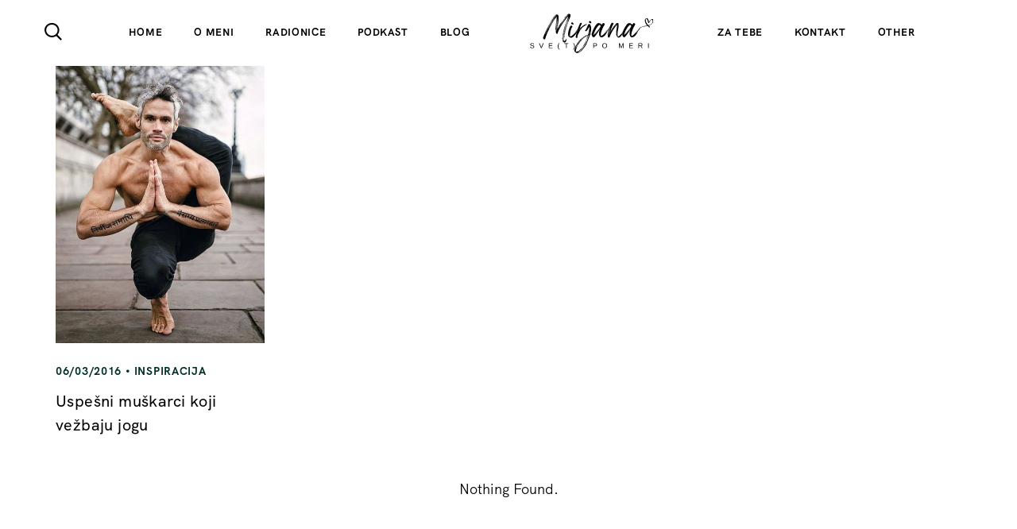

--- FILE ---
content_type: image/svg+xml
request_url: https://svetpomeri.com/wp-content/uploads/2023/12/Neutral-Simple-Calligraphy-Hand-Written-Logo-172-x-55-px-1.svg
body_size: 126490
content:
<?xml version="1.0" encoding="UTF-8"?>
<svg xmlns="http://www.w3.org/2000/svg" xmlns:xlink="http://www.w3.org/1999/xlink" width="172" zoomAndPan="magnify" viewBox="0 0 129 41.25" height="55" preserveAspectRatio="xMidYMid meet" version="1.0">
  <defs>
    <g></g>
    <clipPath id="2a1d03c215">
      <path d="M 46 9 L 64 9 L 64 40.511719 L 46 40.511719 Z M 46 9 " clip-rule="nonzero"></path>
    </clipPath>
    <clipPath id="0bcd3da834">
      <path d="M 106 6 L 122 6 L 122 18 L 106 18 Z M 106 6 " clip-rule="nonzero"></path>
    </clipPath>
    <clipPath id="acbe0688a9">
      <path d="M 106.097656 7.132812 L 120.792969 6.113281 L 121.558594 17.132812 L 106.863281 18.15625 Z M 106.097656 7.132812 " clip-rule="nonzero"></path>
    </clipPath>
    <clipPath id="65ffc987e4">
      <path d="M 106.097656 7.132812 L 120.792969 6.113281 L 121.558594 17.132812 L 106.863281 18.15625 Z M 106.097656 7.132812 " clip-rule="nonzero"></path>
    </clipPath>
  </defs>
  <g fill="#000000" fill-opacity="1">
    <g transform="translate(16.80475, 26.928304)">
      <g>
        <path d="M 25.863281 -23.722656 C 25.828125 -23.808594 25.433594 -23.988281 25.402344 -24.085938 C 25.351562 -24.203125 25.304688 -24.136719 25.21875 -24.234375 C 25.136719 -24.429688 24.53125 -24.070312 24.695312 -24.25 C 24.777344 -24.382812 24.480469 -24.414062 24.382812 -24.332031 C 24.300781 -24.285156 24.265625 -24.285156 24.183594 -24.316406 C 23.742188 -24.628906 21.324219 -22.03125 20.601562 -20.996094 C 20.566406 -20.929688 20.273438 -20.585938 20.335938 -20.503906 C 20.355469 -20.4375 20.335938 -20.386719 20.304688 -20.355469 C 20.042969 -19.910156 20.371094 -20.125 20.566406 -20.4375 C 20.632812 -20.566406 20.699219 -20.503906 20.667969 -20.632812 C 20.667969 -20.699219 20.667969 -20.730469 20.699219 -20.714844 C 20.75 -20.699219 20.945312 -20.878906 20.960938 -20.929688 C 20.960938 -20.945312 21.027344 -21.027344 21.125 -21.125 C 21.339844 -21.308594 21.242188 -21.292969 21.421875 -21.457031 C 21.554688 -21.621094 22.359375 -22.507812 21.980469 -22.195312 C 21.898438 -22.097656 21.851562 -22.113281 21.832031 -22.015625 C 21.832031 -22 21.816406 -21.964844 21.800781 -21.964844 C 21.71875 -21.898438 21.4375 -21.554688 21.355469 -21.621094 C 21.457031 -21.914062 22.328125 -22.738281 22.738281 -23.183594 C 23.117188 -23.558594 22.375 -22.539062 23.296875 -23.347656 C 23.742188 -23.742188 24.003906 -23.9375 24.054688 -23.9375 C 24.152344 -23.9375 24.085938 -23.839844 23.953125 -23.757812 C 23.707031 -23.59375 23.199219 -23.066406 23.148438 -23 C 23.101562 -23 22.375 -22.210938 22.277344 -22.046875 C 22.179688 -21.898438 22.226562 -21.898438 22.359375 -22.03125 C 22.425781 -22.097656 22.457031 -22.113281 22.457031 -22.082031 C 22.441406 -22 22.308594 -21.914062 22.277344 -21.832031 C 22.195312 -21.703125 22.164062 -21.949219 22.015625 -21.785156 C 21.621094 -21.355469 21.339844 -20.945312 20.960938 -20.503906 C 20.714844 -20.191406 20.125 -19.613281 20.140625 -19.464844 C 20.140625 -19.433594 20.074219 -19.367188 20.023438 -19.300781 C 19.941406 -19.21875 19.730469 -18.988281 19.84375 -18.921875 C 19.941406 -18.875 19.746094 -18.726562 19.695312 -18.660156 C 19.878906 -19.234375 19.300781 -18.332031 19.203125 -18.183594 C 18.890625 -17.804688 19.382812 -18.050781 18.890625 -17.558594 C 18.890625 -17.640625 19.007812 -17.871094 18.859375 -17.640625 C 18.792969 -17.558594 18.742188 -17.460938 18.742188 -17.410156 C 18.742188 -17.328125 18.726562 -17.3125 18.710938 -17.363281 C 18.675781 -17.394531 18.675781 -17.394531 18.675781 -17.3125 C 18.660156 -17.164062 18.578125 -17.296875 18.527344 -17.015625 C 18.464844 -16.835938 18.199219 -16.523438 18.085938 -16.324219 C 17.015625 -14.796875 16.539062 -13.910156 15.667969 -12.480469 C 15.324219 -11.855469 15.242188 -11.625 14.8125 -10.867188 C 14.515625 -10.257812 14.253906 -10.046875 14.121094 -9.585938 C 14.121094 -9.550781 14.105469 -9.535156 14.089844 -9.535156 C 13.992188 -9.46875 13.84375 -9.109375 13.726562 -9.125 C 13.726562 -9.207031 13.859375 -9.339844 13.925781 -9.535156 C 14.996094 -11.789062 15.882812 -13.085938 17.132812 -15.058594 C 17.179688 -15.160156 17.230469 -15.242188 17.246094 -15.242188 C 17.261719 -15.242188 17.28125 -15.257812 17.28125 -15.273438 C 17.425781 -15.703125 17.625 -15.71875 17.90625 -16.261719 C 17.988281 -16.441406 18.28125 -16.605469 18.234375 -16.769531 C 18.132812 -17.148438 17.066406 -15.160156 16.753906 -14.847656 C 16.769531 -15.027344 16.902344 -15.175781 16.902344 -15.371094 C 16.886719 -15.570312 16.917969 -15.273438 17.03125 -15.453125 C 17.132812 -15.570312 17.132812 -15.652344 17.03125 -15.535156 C 16.785156 -15.289062 17.148438 -15.898438 17.214844 -15.898438 C 17.261719 -15.898438 17.328125 -15.964844 17.34375 -16.046875 C 17.410156 -16.160156 17.492188 -16.195312 17.492188 -16.40625 C 17.492188 -16.589844 17.507812 -16.636719 17.691406 -16.917969 C 17.953125 -17.34375 18.085938 -17.425781 18.347656 -17.886719 C 18.511719 -18.398438 17.378906 -16.621094 17.230469 -16.390625 C 16.703125 -15.601562 16.886719 -15.75 16.261719 -14.863281 C 16.128906 -14.683594 16.078125 -14.601562 16.097656 -14.550781 C 16.113281 -14.484375 16.113281 -14.46875 16.078125 -14.46875 C 16.046875 -14.46875 16.03125 -14.453125 16.078125 -14.433594 C 16.195312 -14.433594 15.785156 -13.859375 15.765625 -13.957031 C 15.71875 -14.039062 15.667969 -13.875 15.601562 -13.808594 C 15.207031 -13.285156 14.417969 -11.722656 14.023438 -11.066406 C 13.894531 -10.933594 13.695312 -10.308594 13.597656 -10.175781 C 13.367188 -9.847656 13.941406 -12.988281 14.007812 -13.300781 C 14.484375 -15.949219 14.863281 -19.285156 14.632812 -22.164062 C 14.617188 -22.605469 14.566406 -22.953125 14.371094 -23.132812 C 14.269531 -23.199219 14.269531 -23.394531 14.074219 -23.363281 C 13.941406 -23.378906 13.875 -23.410156 13.792969 -23.511719 C 13.515625 -23.808594 13.351562 -23.675781 13.039062 -23.578125 C 12.957031 -23.578125 12.957031 -23.59375 13.019531 -23.640625 C 13.136719 -23.789062 12.957031 -23.789062 12.773438 -23.675781 C 12.660156 -23.625 12.625 -23.609375 12.59375 -23.640625 C 12.480469 -23.773438 12.183594 -23.609375 11.707031 -23.148438 C 9.78125 -21.273438 8.53125 -18.988281 7.347656 -17.082031 C 5.753906 -14.335938 4.078125 -11.082031 2.730469 -8.1875 C 2.039062 -6.757812 1.445312 -5.359375 0.953125 -4.0625 C 0.574219 -3.304688 0.59375 -3.191406 0.34375 -2.515625 C 0.261719 -2.203125 0.0820312 -2.054688 0.132812 -1.757812 C 0.113281 -1.496094 0 -1.265625 0.261719 -0.9375 C 0.789062 -0.199219 0.640625 -0.574219 1.363281 -0.3125 C 2.023438 0.0507812 2.121094 -0.527344 2.21875 -1.003906 C 2.417969 -2.054688 3.089844 -3.863281 3.46875 -4.800781 C 4.40625 -7.265625 5.753906 -9.832031 6.871094 -12.167969 C 8.402344 -15.207031 10.472656 -18.988281 12.824219 -21.539062 C 13.105469 -21.882812 12.742188 -18.101562 12.707031 -17.65625 C 12.445312 -15.371094 11.96875 -13.300781 11.722656 -11.148438 C 11.625 -9.964844 11.65625 -8.285156 12.167969 -7.117188 C 12.398438 -6.855469 12.101562 -6.148438 12.398438 -5.984375 C 12.460938 -5.984375 12.511719 -5.835938 12.578125 -5.820312 C 12.855469 -5.671875 13.480469 -5.0625 13.597656 -5.605469 C 13.679688 -5.835938 13.746094 -5.953125 13.792969 -6.015625 C 13.875 -6.082031 14.269531 -7.398438 14.335938 -7.480469 C 14.746094 -8.515625 15.273438 -9.46875 15.847656 -10.652344 C 16.210938 -11.476562 17.199219 -12.9375 17.691406 -13.777344 C 18.25 -14.683594 18.5625 -15.40625 19.269531 -16.277344 C 20.171875 -17.476562 22.195312 -20.273438 23.347656 -21.472656 C 23.496094 -21.605469 23.839844 -21.980469 23.972656 -22.082031 C 23.953125 -21.800781 23.410156 -20.484375 23.3125 -20.15625 C 21.539062 -15.882812 19.941406 -11.3125 19.039062 -6.824219 C 18.660156 -5 18.003906 -1.152344 18.414062 0.640625 C 18.496094 1.085938 18.742188 1.726562 18.972656 2.054688 C 19.152344 2.515625 19.300781 2.054688 19.351562 2.234375 C 19.300781 2.449219 20.171875 2.710938 20.4375 2.859375 C 20.519531 3.042969 20.75 2.878906 20.730469 2.761719 C 20.730469 2.710938 20.730469 2.664062 20.765625 2.648438 C 21.867188 1.511719 21.554688 1.941406 21.933594 1.199219 C 22 0.953125 22.097656 0.492188 22.128906 0.246094 C 22.210938 -0.0820312 22.292969 -0.542969 22.0625 -0.0976562 C 21.949219 0.0976562 21.914062 0.199219 21.914062 -0.0664062 C 21.914062 -0.3125 22.0625 -0.261719 22.113281 -0.527344 C 22.113281 -0.691406 22.34375 -0.96875 22.246094 -1.035156 C 21.964844 -0.886719 21.6875 -0.199219 21.421875 0.113281 C 21.0625 0.675781 20.007812 1.839844 20.007812 1.085938 C 19.777344 -0.707031 20.15625 -2.710938 20.386719 -4.324219 C 20.699219 -6.082031 21.125 -8.054688 21.652344 -9.78125 C 21.734375 -10.09375 21.75 -10.046875 21.816406 -10.375 C 21.933594 -10.964844 22.210938 -11.558594 22.375 -12.117188 C 22.671875 -13.25 23.066406 -14.5 23.476562 -15.585938 C 24.035156 -17.097656 24.628906 -18.628906 25.21875 -20.109375 C 25.550781 -20.945312 25.976562 -22.179688 26.058594 -23.050781 C 26.109375 -23.199219 25.960938 -23.578125 25.863281 -23.722656 Z M 20.945312 -21.042969 C 20.914062 -20.980469 20.914062 -21.160156 20.945312 -21.109375 C 20.960938 -21.109375 20.960938 -21.078125 20.945312 -21.042969 Z M 21.273438 -21.355469 C 21.226562 -21.324219 21.011719 -21.078125 21.042969 -21.226562 C 21.042969 -21.308594 21.207031 -21.519531 21.273438 -21.519531 C 21.339844 -21.519531 21.339844 -21.421875 21.273438 -21.355469 Z M 16.785156 -15.222656 C 16.820312 -15.207031 16.769531 -15.078125 16.769531 -15.175781 C 16.769531 -15.207031 16.769531 -15.242188 16.785156 -15.222656 Z M 16.71875 -15.109375 C 16.71875 -15.109375 16.71875 -15.078125 16.71875 -15.042969 C 16.6875 -14.960938 16.6875 -15.160156 16.71875 -15.109375 Z M 14.929688 -12.199219 C 14.976562 -12.265625 15.324219 -12.90625 15.40625 -12.957031 C 15.503906 -12.839844 14.023438 -10.652344 14.929688 -12.199219 Z M 1.757812 -4.601562 C 1.757812 -4.636719 1.777344 -4.667969 1.777344 -4.652344 C 1.808594 -4.636719 1.757812 -4.503906 1.757812 -4.601562 Z M 4.144531 -10.6875 C 5.144531 -12.757812 6.363281 -15.273438 7.742188 -17.28125 C 8.171875 -18.101562 9.488281 -20.171875 9.964844 -20.765625 C 10.046875 -20.863281 10.078125 -20.863281 10.078125 -20.832031 C 10.109375 -20.617188 10.308594 -21.042969 10.421875 -21.207031 C 10.488281 -21.339844 10.570312 -21.324219 10.570312 -21.40625 C 10.554688 -21.570312 10.816406 -21.914062 10.917969 -21.867188 C 10.964844 -21.851562 10.964844 -21.867188 10.949219 -21.914062 C 10.933594 -21.949219 10.933594 -21.980469 10.949219 -21.964844 C 10.964844 -21.949219 11.015625 -21.980469 11.046875 -22.03125 C 11.523438 -22.589844 12.003906 -23.066406 12.480469 -23.328125 C 12.527344 -23.328125 12.496094 -23.265625 12.347656 -23.132812 C 10.226562 -21.207031 8.828125 -18.695312 7.398438 -16.292969 C 6.9375 -15.4375 6.578125 -14.863281 6.148438 -14.058594 C 5.953125 -13.613281 5.933594 -13.894531 5.804688 -13.613281 C 5.738281 -13.414062 5.640625 -13.285156 5.539062 -13.136719 C 5.179688 -12.28125 4.621094 -11.523438 4.308594 -10.636719 C 4.191406 -10.308594 3.847656 -10.0625 4.144531 -10.6875 Z M 4.769531 -11.34375 C 4.703125 -11.3125 4.75 -11.507812 4.785156 -11.394531 C 4.800781 -11.378906 4.800781 -11.34375 4.769531 -11.34375 Z M 4.027344 -9.945312 C 4.078125 -10.027344 4.191406 -10.441406 4.273438 -10.40625 C 4.324219 -10.40625 3.960938 -9.714844 4.027344 -9.945312 Z M 3.914062 -10.175781 C 4.109375 -10.441406 3.878906 -9.898438 3.832031 -9.898438 C 3.796875 -9.898438 3.863281 -10.09375 3.914062 -10.175781 Z M 3.304688 -8.925781 C 3.402344 -9.074219 3.519531 -9.46875 3.601562 -9.453125 C 3.632812 -9.402344 3.023438 -8.253906 2.992188 -8.253906 C 2.941406 -8.1875 3.007812 -8.351562 3.304688 -8.925781 Z M 2.960938 -8.203125 C 2.992188 -8.1875 2.941406 -8.039062 2.941406 -8.15625 C 2.941406 -8.1875 2.960938 -8.203125 2.960938 -8.203125 Z M 3.535156 -7.414062 C 3.335938 -7.070312 3.46875 -7.398438 3.535156 -7.53125 C 3.632812 -7.710938 3.632812 -7.5625 3.535156 -7.414062 Z M 3.878906 -8.023438 C 3.714844 -7.726562 3.699219 -7.875 3.832031 -8.089844 C 3.929688 -8.285156 3.960938 -8.21875 3.878906 -8.023438 Z M 4.125 -8.582031 C 4.109375 -8.597656 4.109375 -8.582031 4.109375 -8.550781 C 4.144531 -8.46875 3.914062 -8.1875 3.945312 -8.402344 C 3.945312 -8.46875 3.960938 -8.5 3.980469 -8.5 C 4.042969 -8.515625 3.996094 -8.699219 4.09375 -8.699219 C 4.191406 -8.746094 4.191406 -8.582031 4.125 -8.582031 Z M 4.539062 -9.371094 C 4.324219 -9.125 4.40625 -9.058594 4.292969 -8.910156 C 4.242188 -8.894531 4.324219 -8.746094 4.242188 -8.761719 C 3.996094 -8.761719 4.457031 -9.402344 4.4375 -9.46875 C 4.457031 -9.601562 4.601562 -9.421875 4.539062 -9.371094 Z M 4.636719 -9.570312 C 4.585938 -9.488281 4.570312 -9.453125 4.570312 -9.570312 C 4.554688 -9.652344 4.71875 -9.667969 4.636719 -9.570312 Z M 4.71875 -9.800781 C 4.667969 -9.75 4.601562 -9.945312 4.703125 -9.863281 C 4.71875 -9.832031 4.71875 -9.816406 4.71875 -9.800781 Z M 4.769531 -9.929688 C 4.71875 -9.929688 4.71875 -9.996094 4.769531 -9.996094 C 4.816406 -9.996094 4.800781 -9.929688 4.769531 -9.929688 Z M 4.800781 -10.0625 C 4.75 -10.027344 4.769531 -10.160156 4.800781 -10.144531 C 4.867188 -10.144531 4.832031 -10.078125 4.800781 -10.0625 Z M 4.964844 -10.503906 C 5.015625 -10.589844 5.046875 -10.472656 4.980469 -10.441406 C 4.914062 -10.390625 4.898438 -10.421875 4.964844 -10.503906 Z M 5 -10.109375 C 4.914062 -10.046875 4.964844 -10.144531 5.015625 -10.175781 C 5.097656 -10.242188 5.0625 -10.144531 5 -10.109375 Z M 4.949219 -11.046875 C 4.832031 -10.949219 4.734375 -10.570312 4.636719 -10.441406 C 4.554688 -10.375 4.570312 -10.257812 4.519531 -10.226562 C 4.503906 -10.226562 4.472656 -10.160156 4.472656 -10.09375 C 4.421875 -9.914062 4.324219 -9.714844 4.257812 -9.714844 C 4.160156 -9.652344 4.207031 -9.421875 4.09375 -9.304688 C 3.980469 -9.125 3.980469 -8.894531 3.832031 -8.796875 C 3.8125 -8.796875 3.8125 -8.78125 3.832031 -8.761719 C 3.765625 -8.46875 3.335938 -7.761719 3.371094 -7.742188 C 3.371094 -7.695312 3.253906 -7.628906 3.273438 -7.578125 C 3.289062 -7.511719 2.992188 -6.988281 2.992188 -6.921875 C 2.941406 -6.773438 2.828125 -6.527344 2.8125 -6.527344 C 2.777344 -6.527344 2.628906 -6.082031 2.613281 -6.082031 C 2.582031 -6.066406 2.5 -5.804688 2.449219 -5.789062 C 2.382812 -5.804688 2.316406 -5.34375 2.253906 -5.261719 C 2.203125 -5.226562 2.234375 -5.113281 2.171875 -5.097656 C 2.121094 -5.082031 2.21875 -5.425781 2.152344 -5.375 C 2.136719 -5.359375 2.105469 -5.308594 2.105469 -5.261719 C 2.105469 -5.179688 2.023438 -5.046875 1.988281 -5.082031 C 1.957031 -5.113281 2.003906 -5.277344 2.039062 -5.277344 C 2.054688 -5.277344 2.070312 -5.308594 2.070312 -5.34375 C 2.089844 -5.441406 2.300781 -5.589844 2.300781 -5.722656 C 2.300781 -5.871094 2.402344 -6.117188 2.433594 -6.117188 C 2.484375 -6.117188 2.464844 -6.230469 2.515625 -6.230469 C 2.53125 -6.230469 2.53125 -6.246094 2.53125 -6.28125 C 2.515625 -6.3125 2.53125 -6.347656 2.566406 -6.378906 C 2.648438 -6.445312 2.566406 -6.527344 2.648438 -6.625 C 2.730469 -6.789062 3.007812 -7.367188 3.058594 -7.5625 C 3.273438 -7.742188 3.535156 -8.613281 3.699219 -8.910156 C 3.8125 -9.074219 3.832031 -9.238281 3.945312 -9.386719 C 4.175781 -9.585938 4.191406 -9.882812 4.324219 -10.09375 C 4.40625 -10.160156 4.636719 -10.703125 4.703125 -10.769531 C 5.144531 -11.773438 5.789062 -12.921875 6.28125 -13.925781 C 6.347656 -14.089844 6.542969 -14.335938 6.59375 -14.46875 C 6.609375 -14.535156 6.625 -14.566406 6.660156 -14.550781 C 6.675781 -14.535156 6.675781 -14.550781 6.660156 -14.566406 C 6.640625 -14.617188 6.707031 -14.828125 6.757812 -14.828125 C 6.789062 -14.828125 7.003906 -15.242188 7.035156 -15.242188 C 7.085938 -15.304688 7.25 -15.667969 7.265625 -15.765625 C 7.285156 -15.847656 7.382812 -15.800781 7.398438 -15.898438 C 7.496094 -16.0625 7.941406 -16.867188 8.023438 -17.050781 C 8.074219 -17.148438 8.121094 -17.199219 8.15625 -17.199219 C 8.171875 -17.179688 8.203125 -17.214844 8.21875 -17.261719 C 8.238281 -17.410156 8.335938 -17.164062 8.304688 -17.3125 C 8.253906 -17.410156 8.53125 -17.804688 8.613281 -17.953125 C 8.582031 -18.003906 8.730469 -18.101562 8.714844 -18.152344 C 8.761719 -18.265625 8.828125 -18.265625 8.925781 -18.464844 C 9.058594 -18.710938 9.058594 -18.710938 9.09375 -18.644531 C 9.125 -18.59375 9.125 -18.609375 9.109375 -18.675781 C 9.09375 -18.839844 9.222656 -18.875 9.304688 -19.054688 C 9.4375 -19.285156 9.550781 -19.335938 9.601562 -19.53125 C 9.996094 -20.074219 10.375 -20.730469 10.816406 -21.242188 C 11.277344 -21.851562 12.035156 -22.722656 12.59375 -23.101562 C 12.609375 -23.101562 12.511719 -23 12.378906 -22.871094 C 11.128906 -21.703125 10.226562 -20.238281 9.289062 -18.890625 C 9.273438 -18.890625 9.191406 -18.742188 9.140625 -18.59375 C 9.109375 -18.496094 8.84375 -18.167969 8.796875 -18.070312 C 8.433594 -17.507812 8.484375 -17.476562 8.1875 -17 C 7.53125 -15.996094 6.476562 -13.976562 5.933594 -13.039062 C 5.933594 -12.90625 5.574219 -12.363281 5.574219 -12.25 C 5.574219 -12.214844 5.558594 -12.199219 5.539062 -12.214844 C 5.441406 -12.117188 5.308594 -11.605469 5.195312 -11.605469 C 5.128906 -11.542969 5.164062 -11.359375 5.0625 -11.296875 C 4.980469 -11.246094 5 -11.097656 4.949219 -11.046875 Z M 9.289062 -18.132812 C 9.289062 -18.152344 9.304688 -18.152344 9.320312 -18.152344 C 9.371094 -18.101562 9.15625 -17.804688 9.175781 -17.757812 C 9.175781 -17.65625 9.042969 -17.722656 9.074219 -17.609375 C 9.09375 -17.476562 8.84375 -17.261719 8.8125 -17.132812 C 8.761719 -17 8.613281 -16.96875 8.597656 -16.867188 C 8.597656 -16.769531 8.054688 -15.832031 8.023438 -15.75 C 7.925781 -15.570312 7.761719 -15.421875 7.679688 -15.207031 C 7.660156 -15.175781 7.597656 -15.09375 7.53125 -15.058594 C 7.347656 -14.976562 7.511719 -14.828125 7.382812 -14.78125 C 7.347656 -14.765625 7.316406 -14.730469 7.332031 -14.683594 C 7.367188 -14.566406 7.285156 -14.601562 7.234375 -14.730469 C 7.136719 -14.878906 7.367188 -14.894531 7.347656 -15.027344 C 7.347656 -15.140625 7.414062 -15.09375 7.429688 -15.175781 C 7.429688 -15.207031 7.464844 -15.242188 7.496094 -15.242188 C 7.578125 -15.273438 7.53125 -15.371094 7.628906 -15.390625 C 7.824219 -15.472656 7.660156 -15.765625 7.761719 -15.75 C 7.777344 -15.75 7.777344 -15.785156 7.777344 -15.816406 C 7.710938 -15.914062 7.992188 -16.113281 8.039062 -16.113281 C 8.136719 -16.078125 8.023438 -16.390625 8.105469 -16.292969 C 8.269531 -16.195312 8.136719 -16.492188 8.203125 -16.523438 C 8.269531 -16.523438 8.21875 -16.425781 8.285156 -16.457031 C 8.402344 -16.523438 8.136719 -16.804688 8.367188 -16.769531 C 8.566406 -16.753906 8.417969 -16.917969 8.515625 -17 C 8.53125 -17.015625 8.566406 -17.066406 8.566406 -17.082031 C 8.566406 -17.148438 8.679688 -17.148438 8.648438 -17.246094 C 8.632812 -17.363281 8.714844 -17.296875 8.746094 -17.425781 C 8.761719 -17.507812 8.761719 -17.507812 8.796875 -17.445312 C 8.828125 -17.363281 8.828125 -17.378906 8.84375 -17.492188 C 8.878906 -17.609375 8.945312 -17.757812 8.992188 -17.757812 C 9.007812 -17.757812 9.027344 -17.789062 9.007812 -17.804688 C 9.007812 -17.921875 9.191406 -17.886719 9.140625 -18.070312 C 9.140625 -18.117188 9.222656 -18.234375 9.273438 -18.234375 C 9.304688 -18.234375 9.304688 -18.234375 9.273438 -18.214844 C 9.175781 -18.167969 9.257812 -18.019531 9.289062 -18.132812 Z M 5.605469 -11.738281 C 5.589844 -11.789062 5.605469 -11.804688 5.65625 -11.773438 C 5.722656 -11.753906 5.820312 -11.820312 5.753906 -11.855469 C 5.722656 -11.871094 5.703125 -11.902344 5.722656 -11.953125 C 5.722656 -12.132812 5.789062 -11.789062 5.851562 -12.019531 C 5.886719 -12.066406 5.902344 -12.132812 5.886719 -12.167969 C 5.835938 -12.25 6.082031 -12.625 6.164062 -12.460938 C 6.164062 -12.445312 6.132812 -12.414062 6.117188 -12.414062 C 6.015625 -12.414062 6.066406 -12.132812 5.96875 -12.085938 C 5.886719 -12.019531 5.917969 -11.902344 5.851562 -11.855469 C 5.804688 -11.835938 5.835938 -11.605469 5.753906 -11.605469 C 5.671875 -11.640625 5.703125 -11.359375 5.65625 -11.359375 C 5.640625 -11.359375 5.605469 -11.328125 5.589844 -11.277344 C 5.539062 -11.113281 5.457031 -11.277344 5.492188 -11.476562 C 5.539062 -11.640625 5.703125 -11.492188 5.605469 -11.738281 Z M 5.789062 -12.101562 C 5.804688 -12.199219 5.835938 -12.132812 5.820312 -12.085938 C 5.804688 -12.050781 5.789062 -12.066406 5.789062 -12.101562 Z M 6.28125 -12.972656 C 6.328125 -12.90625 6.511719 -13.054688 6.460938 -13.136719 C 6.394531 -13.25 6.660156 -13.332031 6.496094 -13.332031 C 6.410156 -13.332031 6.394531 -13.398438 6.476562 -13.398438 C 6.542969 -13.398438 6.527344 -13.582031 6.609375 -13.5625 C 6.640625 -13.546875 6.640625 -13.582031 6.640625 -13.644531 C 6.59375 -13.894531 6.890625 -13.875 6.804688 -13.910156 C 6.691406 -13.976562 6.921875 -14.304688 6.972656 -14.320312 C 6.988281 -14.320312 6.988281 -14.351562 6.972656 -14.386719 C 6.953125 -14.46875 7.035156 -14.535156 7.070312 -14.453125 C 7.085938 -14.371094 7.167969 -14.386719 7.136719 -14.46875 C 7.136719 -14.648438 7.382812 -14.617188 7.183594 -14.320312 C 7.054688 -14.007812 6.988281 -14.007812 6.855469 -13.710938 C 6.804688 -13.515625 6.707031 -13.480469 6.675781 -13.332031 C 6.675781 -13.300781 6.640625 -13.234375 6.609375 -13.1875 C 6.542969 -13.121094 6.363281 -12.773438 6.265625 -12.742188 C 6.199219 -12.742188 6.230469 -12.609375 6.183594 -12.578125 C 6.015625 -12.480469 6.230469 -13.152344 6.28125 -12.972656 Z M 7.628906 -15.585938 C 7.695312 -15.601562 7.660156 -15.488281 7.628906 -15.488281 C 7.578125 -15.488281 7.578125 -15.554688 7.628906 -15.585938 Z M 5.308594 -10.867188 C 5.375 -11.066406 5.210938 -10.917969 5.128906 -10.6875 C 5.113281 -10.621094 5.097656 -10.621094 5.097656 -10.671875 C 5.082031 -10.734375 5.359375 -11.246094 5.425781 -11.277344 C 5.457031 -11.277344 5.476562 -11.246094 5.457031 -11.179688 C 5.457031 -11.113281 5.476562 -11.066406 5.492188 -11.082031 C 5.523438 -11.097656 5.441406 -10.882812 5.328125 -10.671875 C 5.195312 -10.441406 5.246094 -10.769531 5.308594 -10.867188 Z M 7.710938 -14.171875 C 7.695312 -14.105469 7.695312 -14.320312 7.710938 -14.253906 C 7.726562 -14.238281 7.726562 -14.1875 7.710938 -14.171875 Z M 8.960938 -16.785156 C 8.863281 -16.636719 8.863281 -16.457031 8.730469 -16.308594 C 8.613281 -16.179688 8.53125 -16.011719 8.550781 -15.964844 C 8.46875 -15.617188 7.695312 -14.648438 7.695312 -14.433594 C 6.988281 -13.269531 5.917969 -11.046875 5.492188 -10.324219 C 5.277344 -10.175781 6.015625 -11.441406 5.953125 -11.378906 C 6.429688 -12.398438 6.9375 -13.285156 7.546875 -14.417969 C 7.5625 -14.433594 9.289062 -17.558594 8.960938 -16.785156 Z M 9.503906 -17.625 C 9.488281 -17.558594 9.46875 -17.507812 9.46875 -17.527344 C 9.402344 -17.476562 9.09375 -16.902344 9.074219 -17.015625 C 9.074219 -17.03125 9.601562 -18.101562 9.503906 -17.625 Z M 9.78125 -18.132812 C 9.75 -18.050781 9.78125 -17.9375 9.714844 -17.90625 C 9.667969 -17.921875 9.550781 -17.707031 9.585938 -17.839844 C 9.585938 -17.96875 9.699219 -18.070312 9.765625 -18.183594 C 9.816406 -18.25 9.816406 -18.25 9.78125 -18.132812 Z M 9.714844 -18.660156 C 9.601562 -18.609375 9.601562 -18.265625 9.503906 -18.429688 C 9.503906 -18.445312 9.488281 -18.429688 9.488281 -18.382812 C 9.488281 -18.25 9.402344 -18.183594 9.339844 -18.28125 C 9.238281 -18.480469 9.355469 -18.382812 9.421875 -18.347656 C 9.421875 -18.347656 9.421875 -18.398438 9.4375 -18.464844 C 9.453125 -18.609375 9.617188 -18.90625 9.734375 -18.988281 C 9.882812 -19.121094 9.882812 -18.808594 9.714844 -18.660156 Z M 9.929688 -18.347656 C 9.863281 -18.316406 9.847656 -18.316406 9.847656 -18.363281 C 9.863281 -18.480469 10.078125 -18.445312 9.929688 -18.347656 Z M 10.800781 -19.664062 C 10.734375 -19.597656 10.652344 -19.402344 10.570312 -19.367188 C 10.554688 -19.367188 10.539062 -19.351562 10.539062 -19.316406 C 10.570312 -19.136719 9.980469 -18.59375 10.144531 -18.480469 C 10.195312 -18.464844 10.046875 -18.234375 10.027344 -18.183594 C 10.175781 -18.609375 9.816406 -18.332031 10.128906 -18.792969 C 10.375 -19.136719 10.589844 -19.597656 10.867188 -19.84375 C 10.917969 -19.84375 10.882812 -19.746094 10.800781 -19.664062 Z M 10.964844 -20.699219 C 10.6875 -20.667969 11.015625 -20.601562 10.867188 -20.519531 C 10.734375 -20.371094 10.652344 -20.273438 10.523438 -20.023438 C 10.421875 -19.828125 10.390625 -19.777344 10.339844 -19.828125 C 10.257812 -19.910156 10.390625 -19.515625 10.160156 -19.300781 C 10.046875 -19.234375 9.929688 -18.859375 9.832031 -19.089844 C 9.765625 -19.1875 9.832031 -19.285156 9.882812 -19.1875 C 9.914062 -19.152344 9.914062 -19.171875 9.898438 -19.253906 C 9.882812 -19.367188 9.914062 -19.382812 10.011719 -19.367188 C 10.0625 -19.382812 9.980469 -19.484375 10.078125 -19.484375 C 10.144531 -19.484375 10.242188 -19.597656 10.128906 -19.566406 C 10.078125 -19.546875 10.078125 -19.566406 10.078125 -19.613281 C 10.09375 -19.710938 10.226562 -19.648438 10.210938 -19.730469 C 10.195312 -19.859375 10.375 -19.976562 10.441406 -20.074219 C 10.570312 -20.207031 10.503906 -20.191406 10.621094 -20.320312 C 10.753906 -20.417969 10.867188 -20.878906 11 -20.8125 C 11.097656 -20.78125 11.066406 -20.699219 10.964844 -20.699219 Z M 11.65625 -20.914062 C 11.574219 -20.898438 11.691406 -21.011719 11.707031 -20.945312 C 11.707031 -20.929688 11.671875 -20.914062 11.65625 -20.914062 Z M 11.820312 -21.734375 C 11.707031 -21.539062 11.378906 -21.109375 11.148438 -20.832031 C 11.066406 -20.714844 10.933594 -20.996094 11.113281 -21.042969 C 11.210938 -21.0625 11.210938 -21.175781 11.277344 -21.207031 C 11.3125 -21.226562 11.34375 -21.257812 11.34375 -21.292969 C 11.34375 -21.375 11.492188 -21.503906 11.574219 -21.503906 C 11.605469 -21.503906 11.625 -21.539062 11.625 -21.585938 C 11.625 -21.667969 11.835938 -21.964844 11.886719 -21.964844 C 11.953125 -21.964844 11.902344 -21.832031 11.820312 -21.734375 Z M 12.726562 -22.621094 C 12.578125 -22.574219 12.183594 -22.128906 12.085938 -22.03125 C 11.953125 -21.949219 11.953125 -22.03125 12.085938 -22.179688 C 12.214844 -22.359375 12.742188 -22.835938 12.757812 -22.820312 C 12.808594 -22.769531 12.773438 -22.621094 12.726562 -22.621094 Z M 13.695312 -15.175781 C 13.664062 -15.488281 13.792969 -15.882812 13.777344 -16.308594 C 13.84375 -17.507812 13.925781 -16.046875 13.859375 -15.800781 C 13.808594 -15.617188 13.808594 -14.765625 13.664062 -14.910156 C 13.628906 -15.027344 13.746094 -15.058594 13.695312 -15.175781 Z M 13.875 -18.875 C 13.875 -18.644531 13.84375 -17.3125 13.695312 -17 C 13.710938 -16.867188 13.546875 -15.503906 13.53125 -15.371094 C 13.53125 -15.242188 13.21875 -13.300781 13.167969 -13.726562 C 13.351562 -14.894531 13.613281 -16.507812 13.710938 -17.9375 C 13.777344 -18.757812 13.828125 -19.039062 13.875 -18.875 Z M 13.25 -12.378906 C 13.21875 -12.429688 13.25 -12.480469 13.285156 -12.445312 C 13.316406 -12.429688 13.285156 -12.296875 13.25 -12.378906 Z M 12.332031 -8.515625 C 12.363281 -8.582031 12.429688 -8.730469 12.460938 -8.796875 C 12.625 -8.089844 12.480469 -8.039062 12.296875 -7.496094 C 11.691406 -9.519531 12.019531 -11.96875 12.445312 -14.058594 C 12.609375 -14.976562 12.90625 -17.097656 13.039062 -18.25 C 13.167969 -15.882812 12.085938 -12.675781 12.101562 -10.109375 C 12.050781 -8.925781 12.265625 -9.109375 12.296875 -9.882812 C 12.296875 -10.144531 12.332031 -10.570312 12.363281 -10.621094 C 12.414062 -10.703125 12.296875 -10.816406 12.363281 -10.917969 C 12.398438 -10.964844 12.398438 -11 12.363281 -11.015625 C 12.347656 -11.03125 12.347656 -11.128906 12.363281 -11.296875 C 12.496094 -12.757812 12.660156 -12.742188 12.691406 -13.710938 C 12.824219 -14.351562 12.972656 -15.453125 13.054688 -16.097656 C 13.105469 -16.242188 13.1875 -16.261719 13.1875 -16.113281 C 13.1875 -15.996094 13.1875 -15.996094 13.21875 -16.144531 C 13.25 -16.242188 13.203125 -16.492188 13.1875 -16.359375 C 13.1875 -16.324219 13.167969 -16.292969 13.152344 -16.292969 C 13.105469 -16.902344 13.300781 -18.035156 13.382812 -18.726562 C 13.464844 -19.679688 13.613281 -19.582031 13.515625 -18.710938 C 13.398438 -16.6875 13.121094 -14.121094 12.757812 -12.28125 C 12.496094 -10.949219 12.542969 -9.800781 12.378906 -8.8125 C 12.3125 -8.796875 12.332031 -8.597656 12.332031 -8.515625 Z M 13.019531 -12.28125 C 12.957031 -12.230469 12.9375 -11.34375 12.839844 -11.542969 C 12.808594 -11.605469 12.808594 -11.625 12.824219 -11.640625 C 12.9375 -11.96875 12.921875 -12.429688 13.019531 -12.824219 C 13.21875 -13.761719 13.085938 -12.480469 13.019531 -12.28125 Z M 12.921875 -10.570312 C 12.90625 -10.621094 13.003906 -10.851562 13.054688 -10.851562 C 13.105469 -10.800781 13.019531 -10.375 12.921875 -10.570312 Z M 12.726562 -10.671875 C 12.675781 -10.734375 12.808594 -11.164062 12.808594 -10.867188 C 12.808594 -10.71875 12.742188 -10.589844 12.726562 -10.671875 Z M 12.742188 -10.226562 C 12.707031 -10.144531 12.726562 -10.457031 12.742188 -10.359375 C 12.757812 -10.324219 12.757812 -10.257812 12.742188 -10.226562 Z M 12.792969 -11.261719 C 12.792969 -11.523438 12.855469 -11.492188 12.855469 -11.246094 C 12.839844 -11 12.773438 -11.015625 12.792969 -11.261719 Z M 13.316406 -8.960938 C 13.285156 -8.894531 13.285156 -9.074219 13.316406 -9.042969 C 13.332031 -9.027344 13.332031 -8.992188 13.316406 -8.960938 Z M 13.1875 -10.128906 C 13.136719 -9.535156 13.003906 -9.042969 12.707031 -8.515625 C 12.691406 -8.796875 12.660156 -9.714844 12.726562 -9.632812 C 12.773438 -9.535156 12.742188 -8.976562 12.824219 -9.007812 C 12.90625 -9.140625 12.875 -9.570312 12.972656 -9.734375 C 13.003906 -9.78125 12.972656 -10.011719 13.039062 -10.046875 C 13.105469 -10.046875 13.085938 -10.292969 13.019531 -10.308594 C 12.972656 -10.324219 12.988281 -10.339844 13.054688 -10.40625 C 13.25 -10.589844 13.003906 -11.082031 13.085938 -11.3125 C 13.105469 -11.410156 13.121094 -11.523438 13.105469 -11.558594 C 13.085938 -11.789062 13.21875 -11.507812 13.25 -11.605469 C 13.300781 -11.738281 13.300781 -11.871094 13.285156 -11.871094 C 13.105469 -12.019531 13.25 -12.101562 13.300781 -12.25 C 13.300781 -12.332031 13.433594 -12.414062 13.351562 -12.496094 C 13.285156 -12.644531 13.285156 -13.136719 13.414062 -13.25 C 13.5 -13.300781 13.414062 -13.515625 13.5 -13.546875 C 13.515625 -13.5625 13.53125 -13.613281 13.515625 -13.644531 C 13.449219 -13.828125 13.5 -13.941406 13.597656 -13.84375 C 13.628906 -13.808594 13.644531 -13.808594 13.664062 -13.84375 C 13.695312 -13.910156 13.546875 -13.859375 13.582031 -13.925781 C 13.628906 -13.992188 13.5 -14.058594 13.53125 -14.105469 C 13.582031 -14.15625 13.515625 -14.289062 13.597656 -14.289062 C 13.679688 -14.289062 13.726562 -14.371094 13.644531 -14.402344 C 13.597656 -14.417969 13.613281 -14.535156 13.664062 -14.515625 C 13.761719 -14.484375 13.726562 -14.699219 13.664062 -14.664062 C 13.597656 -14.632812 13.644531 -14.730469 13.726562 -14.8125 C 13.84375 -14.878906 13.792969 -15.058594 13.894531 -15.09375 C 13.941406 -15.09375 13.941406 -15.058594 13.925781 -14.910156 C 13.792969 -13.613281 13.382812 -11.789062 13.1875 -10.128906 Z M 13.480469 -9.339844 C 13.449219 -9.371094 13.5625 -9.601562 13.613281 -9.601562 C 13.710938 -9.652344 13.515625 -9.207031 13.480469 -9.339844 Z M 21.457031 -20.996094 C 21.519531 -21.027344 21.488281 -21.125 21.570312 -21.125 C 21.605469 -21.125 21.621094 -21.144531 21.621094 -21.160156 C 21.621094 -21.207031 21.667969 -21.257812 21.867188 -21.472656 C 21.898438 -21.503906 21.949219 -21.519531 21.949219 -21.519531 C 22 -21.503906 21.175781 -20.46875 21.207031 -20.667969 C 21.207031 -20.714844 21.375 -20.945312 21.457031 -20.996094 Z M 21.09375 -20.503906 C 21.273438 -20.699219 21.0625 -20.335938 21.011719 -20.386719 C 21.011719 -20.402344 21.042969 -20.46875 21.09375 -20.503906 Z M 20.089844 -19.269531 C 20.386719 -19.613281 20.386719 -19.746094 20.796875 -20.15625 C 20.980469 -20.335938 20.980469 -20.273438 20.796875 -20.074219 C 20.714844 -19.976562 20.667969 -19.910156 20.667969 -19.894531 C 20.550781 -19.710938 20.355469 -19.546875 20.238281 -19.335938 C 20.15625 -19.203125 19.910156 -19.105469 20.089844 -19.269531 Z M 19.992188 -19.089844 C 20.007812 -19.121094 20.042969 -19.136719 20.042969 -19.136719 C 20.074219 -19.121094 19.941406 -18.972656 19.992188 -19.089844 Z M 19.464844 -18.464844 C 19.546875 -18.496094 19.613281 -18.695312 19.664062 -18.644531 C 19.679688 -18.628906 19.402344 -18.132812 19.382812 -18.316406 C 19.367188 -18.347656 19.402344 -18.398438 19.464844 -18.464844 Z M 19.285156 -18.167969 C 19.402344 -18.300781 19.351562 -18.152344 19.285156 -18.085938 C 19.1875 -17.96875 19.1875 -18.035156 19.285156 -18.167969 Z M 15.914062 -12.296875 L 16.011719 -12.398438 C 15.800781 -11.871094 15.472656 -11.789062 15.914062 -12.296875 Z M 16.046875 -12.496094 C 16.097656 -12.578125 16.128906 -12.578125 16.128906 -12.511719 C 16.128906 -12.460938 15.964844 -12.363281 16.046875 -12.496094 Z M 16.472656 -13.121094 C 16.375 -13.054688 16.128906 -12.496094 16.097656 -12.707031 C 16.097656 -12.742188 16.113281 -12.792969 16.128906 -12.792969 C 16.195312 -12.824219 16.179688 -12.921875 16.261719 -12.988281 C 16.359375 -13.085938 16.277344 -13.1875 16.425781 -13.1875 C 16.492188 -13.1875 16.507812 -13.203125 16.492188 -13.21875 C 16.441406 -13.21875 16.425781 -13.316406 16.492188 -13.285156 C 16.554688 -13.269531 16.605469 -13.316406 16.554688 -13.351562 C 16.539062 -13.367188 16.523438 -13.398438 16.523438 -13.414062 C 16.539062 -13.480469 16.574219 -13.285156 16.621094 -13.433594 C 16.6875 -13.613281 16.703125 -13.644531 16.785156 -13.644531 C 16.984375 -13.628906 16.65625 -13.300781 16.472656 -13.121094 Z M 16.867188 -13.726562 C 16.867188 -13.777344 16.96875 -13.957031 16.984375 -13.957031 C 17.03125 -13.957031 17 -14.15625 17.066406 -14.074219 C 17.148438 -14.074219 16.851562 -13.5625 16.867188 -13.726562 Z M 17.199219 -14.207031 C 17.050781 -14.15625 17.28125 -14.46875 17.179688 -14.417969 C 17.113281 -14.386719 17.132812 -14.515625 17.199219 -14.484375 C 17.296875 -14.417969 17.363281 -14.730469 17.425781 -14.78125 C 17.59375 -14.796875 17.28125 -14.207031 17.199219 -14.207031 Z M 18.644531 -16.457031 C 18.644531 -16.425781 18.609375 -16.390625 18.5625 -16.375 C 18.445312 -16.34375 18.5625 -16.160156 18.445312 -16.078125 C 18.398438 -16.046875 18.363281 -15.996094 18.363281 -15.980469 C 18.316406 -15.882812 18.152344 -15.765625 18.117188 -15.601562 C 17.96875 -15.257812 17.96875 -15.242188 17.921875 -15.242188 C 17.820312 -15.191406 17.789062 -15.011719 17.675781 -14.910156 C 17.558594 -14.765625 17.460938 -14.765625 17.558594 -14.929688 C 17.625 -14.976562 17.59375 -15.09375 17.691406 -15.160156 C 17.757812 -15.207031 17.757812 -15.242188 17.722656 -15.289062 C 17.65625 -15.40625 17.871094 -15.273438 17.886719 -15.570312 C 17.90625 -15.617188 17.9375 -15.667969 17.953125 -15.667969 C 17.953125 -15.652344 18.25 -15.882812 18.132812 -15.882812 C 18.019531 -15.914062 18.085938 -15.996094 18.199219 -15.980469 C 18.199219 -15.964844 18.214844 -15.996094 18.214844 -16.046875 C 18.214844 -16.097656 18.234375 -16.113281 18.25 -16.097656 C 18.316406 -16.113281 18.546875 -16.621094 18.609375 -16.65625 C 18.695312 -16.71875 18.777344 -17.03125 18.839844 -16.785156 C 18.921875 -16.605469 18.695312 -16.574219 18.644531 -16.457031 Z M 21.949219 -20.832031 C 21.851562 -20.714844 21.488281 -20.304688 21.390625 -20.15625 C 21.324219 -20.023438 21.160156 -19.84375 21.09375 -19.84375 C 21.078125 -19.84375 21.0625 -19.8125 21.0625 -19.777344 C 21.0625 -19.710938 20.796875 -19.367188 20.730469 -19.367188 C 20.699219 -19.367188 20.683594 -19.351562 20.683594 -19.316406 C 20.648438 -19.1875 20.566406 -18.972656 20.453125 -18.90625 C 20.402344 -18.890625 20.371094 -18.859375 20.371094 -18.824219 C 20.253906 -18.628906 19.84375 -18.117188 19.679688 -17.953125 C 19.597656 -17.953125 19.613281 -17.820312 19.566406 -17.773438 C 19.546875 -17.773438 19.5 -17.675781 19.449219 -17.59375 C 19.351562 -17.34375 19.070312 -17.164062 19.007812 -16.949219 C 18.988281 -16.886719 18.859375 -16.835938 18.890625 -16.949219 C 18.941406 -17.066406 19.007812 -17.230469 19.136719 -17.328125 C 19.21875 -17.410156 19.253906 -17.460938 19.253906 -17.507812 C 19.234375 -17.542969 19.234375 -17.574219 19.269531 -17.574219 C 19.335938 -17.625 19.335938 -17.738281 19.484375 -17.886719 C 19.648438 -18.050781 19.710938 -18.25 19.8125 -18.347656 C 19.828125 -18.347656 19.84375 -18.398438 19.84375 -18.445312 C 19.878906 -18.59375 19.828125 -18.332031 20.042969 -18.59375 C 20.304688 -18.777344 20.125 -18.957031 20.238281 -18.859375 C 20.335938 -18.757812 20.273438 -19.023438 20.355469 -19.007812 C 20.417969 -19.007812 20.550781 -19.335938 20.601562 -19.351562 C 20.667969 -19.367188 20.585938 -19.484375 20.667969 -19.484375 C 20.78125 -19.53125 21.042969 -20.007812 21.175781 -20.089844 C 21.257812 -20.171875 21.324219 -20.253906 21.308594 -20.273438 C 21.273438 -20.371094 21.585938 -20.519531 21.621094 -20.617188 C 21.636719 -20.699219 21.933594 -20.996094 22.015625 -21.09375 C 22.015625 -21.011719 22.03125 -20.863281 21.949219 -20.832031 Z M 24.054688 -23.691406 C 24.070312 -23.722656 24.101562 -23.722656 24.101562 -23.722656 C 24.136719 -23.691406 23.953125 -23.625 24.054688 -23.691406 Z M 23.824219 -23.527344 C 23.890625 -23.558594 23.871094 -23.460938 23.824219 -23.460938 C 23.773438 -23.460938 23.773438 -23.496094 23.824219 -23.527344 Z M 23.609375 -23.347656 C 23.742188 -23.445312 23.808594 -23.429688 23.691406 -23.328125 C 23.625 -23.246094 23.445312 -23.199219 23.609375 -23.347656 Z M 22.96875 -22.707031 C 23.101562 -22.804688 23.132812 -23 23.296875 -23.015625 C 23.347656 -23 22.886719 -22.558594 22.917969 -22.539062 C 22.820312 -22.457031 22.804688 -22.605469 22.96875 -22.707031 Z M 22.179688 -21.734375 C 22.195312 -21.71875 22.082031 -21.621094 22.082031 -21.667969 C 22.082031 -21.71875 22.164062 -21.769531 22.179688 -21.734375 Z M 22.507812 -21.570312 C 22.476562 -21.570312 22.441406 -21.539062 22.441406 -21.503906 C 22.394531 -21.339844 22.128906 -21.144531 22.179688 -21.109375 C 22.179688 -21.042969 22.015625 -21.144531 22.097656 -21.160156 C 22.113281 -21.160156 22.128906 -21.191406 22.128906 -21.226562 C 22.113281 -21.257812 22.164062 -21.324219 22.210938 -21.390625 C 22.292969 -21.4375 22.558594 -21.816406 22.640625 -21.851562 C 22.753906 -21.851562 22.65625 -21.621094 22.507812 -21.570312 Z M 22.738281 -22.441406 C 22.789062 -22.441406 22.769531 -22.410156 22.722656 -22.394531 C 22.671875 -22.359375 22.6875 -22.441406 22.738281 -22.441406 Z M 23.164062 -22.328125 C 23.164062 -22.308594 22.96875 -22.0625 22.871094 -21.964844 C 22.292969 -21.605469 23.542969 -22.871094 23.609375 -22.886719 C 23.640625 -22.886719 24.117188 -23.363281 24.117188 -23.394531 C 24.183594 -23.527344 24.265625 -23.214844 24.183594 -23.214844 C 23.9375 -23.082031 23.328125 -22.574219 23.164062 -22.328125 Z M 20.535156 -5.953125 C 20.535156 -5.871094 20.519531 -5.789062 20.503906 -5.738281 C 20.484375 -5.6875 20.46875 -5.738281 20.484375 -5.871094 C 20.519531 -6.101562 20.550781 -6.148438 20.535156 -5.953125 Z M 20.648438 -6.511719 L 20.601562 -6.246094 L 20.617188 -6.511719 C 20.667969 -6.972656 20.75 -6.789062 20.648438 -6.511719 Z M 20.75 -6.90625 C 20.714844 -6.824219 20.730469 -7.070312 20.75 -7.003906 C 20.765625 -6.988281 20.765625 -6.9375 20.75 -6.90625 Z M 20.847656 -7.367188 C 20.78125 -7.203125 20.832031 -7.480469 20.847656 -7.53125 C 20.914062 -7.742188 20.878906 -7.414062 20.847656 -7.367188 Z M 24.152344 -19.21875 C 24.117188 -19.203125 24.070312 -18.792969 24.019531 -18.792969 C 24.003906 -18.792969 24.003906 -18.757812 24.019531 -18.726562 C 24.035156 -18.695312 23.921875 -18.578125 23.921875 -18.5625 C 23.953125 -18.5625 23.839844 -18.167969 23.757812 -17.988281 C 23.691406 -17.789062 23.609375 -17.691406 23.640625 -17.820312 C 23.660156 -17.886719 23.640625 -17.90625 23.609375 -17.90625 C 23.429688 -17.871094 23.625 -17.65625 23.558594 -17.707031 C 23.496094 -17.757812 23.527344 -17.507812 23.445312 -17.542969 C 23.410156 -17.542969 23.394531 -17.527344 23.410156 -17.507812 C 23.429688 -17.476562 23.394531 -17.394531 23.363281 -17.296875 C 23.28125 -17.132812 23.246094 -17 23.3125 -17.097656 C 23.328125 -17.132812 23.347656 -17.148438 23.347656 -17.113281 C 23.347656 -17.050781 23.035156 -16.769531 23.199219 -16.769531 C 23.214844 -16.769531 23.199219 -16.738281 23.148438 -16.703125 C 23.050781 -16.605469 23.117188 -16.605469 23.066406 -16.523438 C 23.015625 -16.523438 23.035156 -16.195312 22.984375 -16.261719 C 22.933594 -16.359375 22.933594 -16.160156 23 -16.195312 C 23.101562 -16.195312 22.96875 -16.046875 23.082031 -16.078125 C 23.164062 -16.078125 23.132812 -16.277344 23.183594 -16.292969 C 23.199219 -16.292969 23.296875 -16.492188 23.3125 -16.574219 C 23.410156 -17.050781 23.511719 -17 23.691406 -17.378906 C 23.808594 -17.65625 23.90625 -17.757812 23.824219 -17.527344 C 23.527344 -16.261719 22.96875 -15.289062 22.574219 -13.695312 C 22.539062 -13.464844 22.308594 -12.988281 22.308594 -12.675781 C 22.308594 -12.578125 22.226562 -12.59375 22.226562 -12.460938 C 22.226562 -12.332031 22.113281 -12.25 22.113281 -12.117188 C 20.632812 -8.203125 20.023438 -4.421875 19.695312 -0.476562 C 19.679688 0.675781 19.679688 0.65625 19.597656 0.773438 C 19.5 0.804688 19.566406 1.382812 19.515625 1.445312 C 19.433594 1.429688 19.367188 0.9375 19.316406 0.820312 C 18.972656 -1.527344 19.53125 -4.375 19.941406 -6.578125 C 20.585938 -9.652344 21.488281 -12.644531 22.558594 -15.554688 C 22.589844 -15.765625 24.761719 -21.472656 24.152344 -19.21875 Z M 24.265625 -20.667969 C 24.21875 -20.371094 23.871094 -19.515625 23.757812 -19.203125 C 23.527344 -18.578125 23.183594 -17.820312 22.96875 -17.214844 C 21.472656 -13.203125 20.320312 -9.714844 19.53125 -5.308594 C 19.1875 -3.402344 18.777344 -0.492188 19.1875 1.300781 C 19.105469 1.710938 18.890625 0.574219 18.875 0.199219 C 18.824219 -0.839844 18.859375 -2.285156 19.054688 -3.222656 C 19.070312 -3.289062 19.089844 -3.355469 19.089844 -3.371094 C 19.070312 -3.46875 19.171875 -3.929688 19.136719 -4.027344 C 19.121094 -4.226562 19.007812 -3.980469 19.023438 -3.929688 C 19.039062 -3.898438 19.007812 -3.863281 18.972656 -3.832031 C 18.875 -3.765625 18.875 -3.699219 18.957031 -3.730469 C 18.988281 -3.75 19.007812 -3.730469 19.007812 -3.667969 C 18.609375 -2.515625 18.675781 0.394531 18.875 1.199219 C 18.085938 -1.347656 18.988281 -5.082031 19.5 -7.628906 C 20.320312 -11.410156 21.636719 -15.339844 23.148438 -18.972656 C 23.246094 -19.070312 23.199219 -18.808594 23.050781 -18.429688 C 22.769531 -17.738281 22.605469 -17.28125 22.640625 -17.230469 C 22.789062 -17.050781 22.769531 -17.363281 22.851562 -17.476562 C 22.917969 -17.574219 22.902344 -17.722656 22.96875 -17.707031 C 22.984375 -17.691406 23 -17.722656 23 -17.789062 C 23.035156 -18.070312 23.460938 -19.039062 23.609375 -19.382812 C 23.824219 -19.828125 24.054688 -20.453125 24.300781 -20.832031 C 24.347656 -20.832031 24.332031 -20.699219 24.265625 -20.667969 Z M 12.773438 -13.121094 C 12.808594 -13.414062 12.691406 -13.070312 12.707031 -13.019531 C 12.742188 -12.921875 12.773438 -12.957031 12.773438 -13.121094 Z M 22.886719 -16.011719 C 22.902344 -15.949219 22.820312 -15.929688 22.835938 -15.847656 C 22.820312 -15.800781 22.804688 -15.785156 22.789062 -15.800781 C 22.753906 -15.816406 22.753906 -15.800781 22.769531 -15.734375 C 22.769531 -15.683594 22.769531 -15.636719 22.738281 -15.636719 C 22.6875 -15.636719 22.707031 -15.371094 22.671875 -15.40625 C 22.671875 -15.4375 22.640625 -15.421875 22.605469 -15.339844 C 22.523438 -15.191406 22.605469 -15.207031 22.523438 -15.058594 C 22.457031 -14.976562 22.523438 -14.828125 22.457031 -14.796875 C 22.441406 -14.796875 22.425781 -14.765625 22.425781 -14.699219 C 22.441406 -14.617188 22.410156 -14.582031 22.375 -14.664062 C 22.359375 -14.683594 22.359375 -14.648438 22.34375 -14.601562 C 22.34375 -14.46875 22.226562 -14.335938 22.226562 -14.222656 C 22.210938 -14.171875 22.195312 -14.140625 22.179688 -14.121094 C 22.082031 -14.105469 22.292969 -13.894531 22.164062 -13.910156 C 22.128906 -13.910156 22.082031 -13.808594 22.03125 -13.628906 C 21.964844 -13.316406 21.867188 -13.285156 21.832031 -13.003906 C 21.851562 -12.792969 21.703125 -12.792969 21.703125 -12.660156 C 21.734375 -12.59375 21.605469 -12.59375 21.636719 -12.511719 C 21.667969 -12.445312 21.472656 -12.132812 21.503906 -12.066406 C 21.4375 -11.820312 21.390625 -11.773438 21.308594 -11.425781 C 21.257812 -11.148438 21.160156 -11.113281 21.175781 -10.949219 C 21.175781 -10.835938 21.109375 -10.851562 21.109375 -10.703125 C 21.109375 -10.621094 21.09375 -10.554688 21.078125 -10.554688 C 21.011719 -10.539062 21.042969 -10.359375 20.996094 -10.339844 C 20.960938 -10.339844 20.960938 -10.308594 20.980469 -10.277344 C 20.996094 -10.195312 20.898438 -10.128906 20.914062 -10.027344 C 20.945312 -9.964844 20.75 -9.632812 20.863281 -9.652344 C 20.960938 -9.699219 20.929688 -9.617188 20.847656 -9.570312 C 20.78125 -9.535156 20.75 -9.488281 20.714844 -9.355469 C 20.667969 -9.09375 20.566406 -8.992188 20.566406 -8.648438 C 20.550781 -8.46875 20.46875 -8.46875 20.453125 -8.21875 C 20.417969 -7.957031 20.335938 -8.105469 20.371094 -7.84375 C 20.417969 -7.5625 20.238281 -7.695312 20.289062 -7.628906 C 20.371094 -7.613281 20.207031 -7.117188 20.191406 -7.070312 C 20.089844 -6.722656 19.992188 -6.132812 19.894531 -5.769531 C 19.613281 -3.8125 19.234375 -2.316406 19.351562 0.0664062 C 19.449219 -0.0820312 19.5 -1.300781 19.464844 -1.429688 C 19.417969 -1.496094 19.515625 -1.609375 19.515625 -1.675781 C 19.5 -2.171875 19.679688 -2.894531 19.695312 -3.335938 C 19.695312 -3.585938 19.878906 -4.011719 19.8125 -4.191406 C 19.796875 -4.226562 19.8125 -4.257812 19.84375 -4.273438 C 19.941406 -4.308594 19.910156 -4.800781 19.976562 -4.851562 C 20.023438 -4.898438 19.992188 -5.292969 20.042969 -5.308594 C 20.125 -5.476562 20.125 -5.984375 20.191406 -6.035156 C 20.273438 -6.183594 20.320312 -6.789062 20.355469 -6.9375 C 20.402344 -7.003906 20.484375 -7.347656 20.46875 -7.429688 C 20.453125 -7.480469 20.46875 -7.511719 20.484375 -7.511719 C 20.535156 -7.511719 20.519531 -7.628906 20.566406 -7.628906 C 20.648438 -7.792969 20.617188 -8.417969 20.683594 -8.46875 C 20.730469 -8.664062 20.847656 -8.828125 20.878906 -9.058594 C 20.878906 -9.257812 21.078125 -9.355469 20.945312 -9.519531 C 20.878906 -9.585938 21.0625 -9.535156 21.027344 -9.632812 C 21.027344 -9.847656 21.09375 -9.996094 21.125 -9.832031 C 21.144531 -9.800781 21.144531 -9.816406 21.160156 -9.898438 C 21.191406 -10.195312 21.226562 -10.109375 21.242188 -10.503906 C 21.257812 -10.917969 21.375 -10.554688 21.4375 -10.984375 C 21.488281 -11.230469 21.519531 -11.128906 21.554688 -11.460938 C 21.585938 -11.605469 21.6875 -11.789062 21.769531 -11.902344 C 21.800781 -11.917969 21.785156 -12.230469 21.816406 -12.265625 C 21.832031 -12.296875 21.882812 -12.398438 21.898438 -12.496094 C 21.949219 -12.644531 22.097656 -12.972656 22.113281 -13.121094 C 22.113281 -13.152344 22.128906 -13.1875 22.164062 -13.1875 C 22.226562 -13.203125 22.046875 -13.25 22.144531 -13.285156 C 22.246094 -13.300781 22.277344 -13.875 22.375 -14.039062 C 22.476562 -14.269531 22.640625 -14.601562 22.65625 -14.863281 C 22.65625 -14.878906 22.671875 -14.910156 22.707031 -14.910156 C 22.804688 -14.996094 22.753906 -15.175781 22.851562 -15.304688 C 22.933594 -15.421875 22.902344 -15.570312 22.953125 -15.617188 C 23.015625 -15.636719 23 -15.765625 23.035156 -15.847656 C 23.035156 -15.929688 23.035156 -15.996094 23.015625 -16.03125 C 22.953125 -16.097656 22.851562 -16.097656 22.886719 -16.011719 Z M 21.308594 -13.382812 C 20.4375 -11.425781 19.484375 -7.285156 19.070312 -4.703125 C 19.054688 -4.585938 19.105469 -4.488281 19.136719 -4.601562 C 19.136719 -4.636719 19.171875 -4.667969 19.21875 -4.667969 C 19.269531 -4.6875 19.285156 -4.703125 19.285156 -4.71875 C 19.464844 -6.660156 20.089844 -8.878906 20.617188 -10.816406 C 20.78125 -11.425781 21.042969 -12.347656 21.292969 -12.972656 C 21.390625 -13.203125 21.390625 -13.414062 21.308594 -13.382812 Z M 21.652344 -14.335938 C 21.554688 -14.386719 21.488281 -14.335938 21.570312 -14.289062 C 21.652344 -14.222656 21.40625 -14.15625 21.457031 -14.023438 C 21.457031 -13.925781 21.457031 -13.925781 21.472656 -13.976562 C 21.519531 -14.222656 21.652344 -13.859375 21.621094 -14.007812 C 21.570312 -14.140625 21.882812 -14.253906 21.652344 -14.335938 Z M 17.558594 -16.457031 C 17.460938 -16.324219 17.558594 -16.359375 17.675781 -16.472656 C 17.96875 -16.835938 18.511719 -17.65625 18.777344 -18.050781 C 18.792969 -18.050781 18.808594 -18.085938 18.808594 -18.101562 C 18.808594 -18.183594 19.136719 -18.480469 19.152344 -18.546875 C 19.1875 -18.628906 19.546875 -19.054688 19.53125 -19.152344 C 19.546875 -19.253906 19.484375 -19.203125 19.382812 -19.039062 C 19.1875 -18.660156 18.792969 -18.28125 18.546875 -17.886719 C 18.214844 -17.425781 17.953125 -16.933594 17.558594 -16.457031 Z M 19.761719 -19.433594 C 19.859375 -19.582031 19.925781 -19.546875 19.960938 -19.648438 C 19.960938 -19.710938 20.15625 -19.796875 20.042969 -19.84375 C 19.992188 -19.84375 19.582031 -19.367188 19.582031 -19.285156 C 19.582031 -19.21875 19.648438 -19.269531 19.761719 -19.433594 Z M 18.660156 -18.363281 C 18.710938 -18.480469 18.757812 -18.464844 18.792969 -18.527344 C 18.792969 -18.59375 18.644531 -18.464844 18.578125 -18.347656 C 18.496094 -18.183594 18.5625 -18.214844 18.660156 -18.363281 Z M 12.855469 -13.695312 C 12.890625 -13.695312 12.90625 -13.777344 12.921875 -13.894531 C 13.039062 -14.746094 13.070312 -15.042969 13.105469 -15.09375 C 13.121094 -15.042969 13.167969 -15.75 13.136719 -15.683594 C 13.039062 -15.339844 13.003906 -14.910156 12.988281 -14.632812 C 12.957031 -14.632812 12.824219 -14.023438 12.855469 -14.007812 C 12.90625 -13.992188 12.808594 -13.695312 12.855469 -13.695312 Z M 12.855469 -13.695312 "></path>
      </g>
    </g>
  </g>
  <g fill="#000000" fill-opacity="1">
    <g transform="translate(42.131812, 26.928304)">
      <g>
        <path d="M 1.332031 -14.996094 C 1.332031 -14.910156 1.742188 -14.617188 1.859375 -14.617188 C 2.039062 -14.582031 2.382812 -14.304688 2.597656 -14.320312 C 2.710938 -14.320312 2.8125 -14.304688 2.828125 -14.269531 C 2.910156 -14.15625 3.4375 -14.269531 3.484375 -14.417969 C 3.5 -14.828125 3.355469 -15.683594 2.992188 -15.898438 C 2.679688 -15.964844 2.269531 -16.605469 2.070312 -16.375 C 1.875 -16.097656 0.886719 -15.519531 1.25 -15.109375 C 1.28125 -15.078125 1.332031 -15.027344 1.332031 -14.996094 Z M 8.46875 -11.128906 C 8.46875 -11.210938 8.367188 -11.359375 8.367188 -11.296875 C 8.367188 -11.195312 8.1875 -10.964844 8.1875 -10.917969 C 7.941406 -10.472656 7.925781 -10.046875 7.644531 -9.601562 C 7.070312 -8.566406 6.527344 -7.925781 5.789062 -6.953125 C 5.671875 -6.839844 5.722656 -6.824219 5.589844 -6.722656 C 5.425781 -6.59375 5.558594 -6.511719 5.34375 -6.378906 C 5.144531 -6.230469 4.832031 -5.703125 4.554688 -5.476562 C 4.4375 -5.425781 4.308594 -5.128906 4.226562 -5.261719 C 4.621094 -5.789062 5.226562 -6.476562 5.804688 -7.265625 C 6.050781 -7.5625 8.007812 -10.242188 7.414062 -9.714844 C 6.9375 -9.238281 7.511719 -10.046875 7.578125 -10.175781 C 7.695312 -10.472656 8.53125 -11.722656 8.203125 -11.804688 C 8.121094 -11.804688 8.105469 -11.789062 8.054688 -11.558594 C 8.023438 -11.378906 7.992188 -11.410156 7.957031 -11.246094 C 7.792969 -10.851562 7.21875 -9.945312 6.804688 -9.304688 C 5.886719 -7.84375 4.800781 -6.511719 3.683594 -5.210938 C 2.878906 -4.375 1.90625 -3.46875 1.132812 -3.238281 C 0.640625 -3.058594 0.296875 -2.710938 0.179688 -3.304688 C -0.015625 -4.175781 0.328125 -6.410156 0.59375 -7.597656 C 0.988281 -9.140625 1.316406 -10.605469 2.269531 -11.96875 C 2.5 -12.28125 2.582031 -12.726562 2.21875 -12.9375 C 2.054688 -13.085938 1.921875 -12.988281 1.824219 -13.203125 C 1.726562 -13.414062 1.398438 -13.105469 1.265625 -13.167969 C 1.085938 -13.234375 0.886719 -13.039062 0.722656 -12.890625 C 0.59375 -12.726562 0.425781 -12.707031 0.34375 -12.59375 C 0.363281 -12.527344 0.214844 -12.480469 0.214844 -12.429688 C 0.214844 -12.398438 0.179688 -12.296875 0.132812 -12.214844 C -0.59375 -10.800781 -0.988281 -9.207031 -1.332031 -7.628906 C -1.546875 -6.707031 -1.777344 -4.554688 -1.496094 -3.714844 C -1.199219 -3.074219 -0.988281 -2.976562 -0.328125 -2.367188 C 0.230469 -1.808594 0.902344 -1.792969 1.609375 -1.839844 C 1.941406 -1.875 2.003906 -1.90625 2.039062 -1.957031 C 2.054688 -1.988281 2.105469 -2.039062 2.152344 -2.054688 C 2.5 -2.089844 3.417969 -2.894531 3.714844 -3.105469 C 4.75 -4.144531 5.640625 -5.0625 6.394531 -6.246094 C 6.953125 -6.988281 7.234375 -7.546875 7.679688 -8.304688 C 8.007812 -8.992188 8.089844 -9.207031 8.351562 -10.011719 C 8.402344 -10.195312 8.402344 -10.226562 8.367188 -10.292969 C 8.253906 -10.40625 8.5 -10.671875 8.566406 -10.816406 C 8.679688 -10.882812 8.484375 -11.046875 8.46875 -11.128906 Z M 4.816406 -6.347656 C 5.738281 -7.578125 6.3125 -8.367188 7.167969 -9.503906 C 7.53125 -9.800781 3.898438 -4.980469 4.816406 -6.347656 Z M -0.789062 -7.347656 L -0.839844 -7.21875 C -0.886719 -7.546875 -0.640625 -7.890625 -0.789062 -7.347656 Z M -0.425781 -3.355469 C -0.460938 -3.355469 -0.507812 -3.484375 -0.527344 -3.617188 C -0.527344 -3.699219 -0.542969 -3.75 -0.558594 -3.730469 C -0.59375 -3.683594 -0.65625 -4.027344 -0.675781 -4.40625 C -0.707031 -4.867188 -0.558594 -4.832031 -0.59375 -4.40625 C -0.59375 -3.980469 -0.507812 -4.636719 -0.558594 -4.867188 C -0.59375 -5.046875 -0.574219 -5.082031 -0.492188 -5.0625 C -0.425781 -5.046875 -0.425781 -5.015625 -0.445312 -4.503906 C -0.460938 -3.914062 -0.394531 -3.765625 -0.425781 -3.355469 Z M -0.378906 -9.027344 C -0.476562 -8.679688 -0.460938 -9.074219 -0.394531 -9.191406 C -0.34375 -9.238281 -0.328125 -9.191406 -0.378906 -9.027344 Z M -0.328125 -9.355469 C -0.34375 -9.355469 -0.363281 -9.371094 -0.363281 -9.386719 C -0.34375 -9.488281 -0.230469 -9.355469 -0.328125 -9.355469 Z M -0.179688 -9.714844 C -0.363281 -9.207031 -0.261719 -9.964844 -0.164062 -9.863281 C -0.148438 -9.863281 -0.164062 -9.78125 -0.179688 -9.714844 Z M 6.558594 -7.777344 C 6.640625 -7.777344 6.527344 -7.695312 6.511719 -7.742188 C 6.511719 -7.761719 6.542969 -7.777344 6.558594 -7.777344 Z M 6.117188 -6.988281 C 6.035156 -6.839844 5.984375 -7.085938 6.101562 -7.167969 C 6.199219 -7.285156 6.230469 -7.300781 6.296875 -7.25 C 6.378906 -7.21875 6.117188 -7.035156 6.117188 -6.988281 Z M 6.59375 -7.597656 C 6.542969 -7.597656 6.527344 -7.546875 6.59375 -7.53125 C 6.625 -7.511719 6.625 -7.511719 6.59375 -7.480469 C 6.558594 -7.449219 6.542969 -7.449219 6.542969 -7.496094 C 6.542969 -7.613281 6.429688 -7.464844 6.378906 -7.464844 C 6.328125 -7.464844 6.347656 -7.511719 6.394531 -7.546875 C 6.460938 -7.578125 6.429688 -7.660156 6.496094 -7.660156 C 6.527344 -7.660156 6.578125 -7.660156 6.59375 -7.679688 C 6.675781 -7.695312 6.660156 -7.597656 6.59375 -7.597656 Z M 7.398438 -8.746094 C 7.316406 -8.648438 7.300781 -8.582031 7.167969 -8.449219 C 7.085938 -8.386719 7.035156 -8.320312 7.035156 -8.285156 C 7.070312 -8.21875 6.972656 -8.253906 6.972656 -8.203125 C 6.972656 -8.171875 6.691406 -7.792969 6.660156 -7.792969 C 6.578125 -7.808594 6.59375 -7.859375 6.707031 -8.007812 C 6.773438 -8.074219 6.824219 -8.15625 6.804688 -8.15625 C 6.789062 -8.171875 6.804688 -8.171875 6.824219 -8.171875 C 6.890625 -8.203125 6.90625 -8.320312 6.988281 -8.386719 C 7.054688 -8.449219 7.167969 -8.714844 7.234375 -8.746094 C 7.285156 -8.761719 7.265625 -8.878906 7.332031 -8.878906 C 7.347656 -8.894531 7.382812 -8.925781 7.398438 -8.960938 C 7.480469 -9.109375 7.480469 -8.796875 7.398438 -8.746094 Z M 7.859375 -9.421875 C 7.742188 -9.339844 7.792969 -9.503906 7.859375 -9.519531 C 7.972656 -9.585938 7.925781 -9.4375 7.859375 -9.421875 Z M 8.023438 -9.714844 C 8.089844 -9.78125 8.089844 -9.964844 8.023438 -9.964844 C 7.992188 -9.964844 7.972656 -9.980469 7.992188 -9.996094 C 8.402344 -9.980469 7.792969 -9.355469 8.023438 -9.714844 Z M 8.171875 -10.160156 C 8.136719 -10.09375 8.136719 -10.242188 8.171875 -10.210938 C 8.171875 -10.210938 8.171875 -10.175781 8.171875 -10.160156 Z M 8.386719 -10.882812 C 8.367188 -10.816406 8.269531 -10.671875 8.304688 -10.835938 C 8.320312 -10.917969 8.417969 -11.066406 8.386719 -10.882812 Z M 8.386719 -10.882812 "></path>
      </g>
    </g>
  </g>
  <g fill="#000000" fill-opacity="1">
    <g transform="translate(50.826183, 26.928304)">
      <g>
        <path d="M 7.546875 -13.875 C 7.382812 -14.023438 7.613281 -14.007812 7.546875 -14.15625 C 7.496094 -14.253906 7.496094 -14.304688 7.347656 -14.335938 C 7.234375 -14.335938 7.117188 -14.417969 7.203125 -14.417969 C 5.738281 -15.191406 1.957031 -11.886719 0.820312 -10.488281 C 0.445312 -10.011719 0.691406 -10.523438 0.789062 -10.902344 C 0.988281 -11.460938 1.25 -12.214844 1.429688 -12.625 C 1.742188 -13.316406 2.1875 -14.253906 2.566406 -14.996094 C 2.761719 -15.40625 2.628906 -15.554688 2.1875 -15.765625 C 1.972656 -15.898438 1.921875 -15.734375 1.757812 -15.800781 C 1.527344 -15.949219 1.167969 -15.453125 0.988281 -15.390625 C 0.921875 -15.324219 0.820312 -15.078125 0.789062 -14.960938 C 0.425781 -14.289062 0.164062 -13.597656 -0.132812 -12.890625 C -1.035156 -10.570312 -1.726562 -8.1875 -2.402344 -5.738281 C -2.597656 -5.128906 -2.730469 -4.4375 -2.894531 -3.863281 C -3.171875 -2.710938 -3.191406 -2.859375 -3.105469 -2.316406 C -3.074219 -1.824219 -2.878906 -2.121094 -2.761719 -1.875 C -2.679688 -1.609375 -2.566406 -1.839844 -2.464844 -1.660156 C -2.417969 -1.496094 -2.070312 -1.527344 -1.921875 -1.480469 C -1.875 -1.398438 -1.675781 -1.511719 -1.675781 -1.628906 C -1.675781 -1.675781 -1.660156 -1.726562 -1.644531 -1.777344 C -1.609375 -1.808594 -1.609375 -1.839844 -1.628906 -1.859375 C -1.675781 -1.90625 -1.660156 -2.152344 -1.609375 -2.269531 C -1.578125 -2.367188 -1.546875 -3.074219 -1.496094 -3.171875 C -1.347656 -3.714844 -1.183594 -4.375 -0.9375 -4.964844 C -0.9375 -5 -0.921875 -5.03125 -0.902344 -5.0625 C -0.886719 -5.082031 -0.820312 -5.210938 -0.757812 -5.375 C -0.65625 -5.605469 -0.476562 -5.917969 -0.625 -5.523438 C -0.574219 -5.277344 -0.164062 -6.445312 0 -6.660156 C 0.164062 -6.953125 0.214844 -7.101562 0.261719 -7.167969 C 0.261719 -7.136719 0.65625 -7.761719 0.691406 -7.90625 C 0.722656 -8.054688 0.691406 -8.039062 0.609375 -7.90625 C 0.425781 -7.597656 0.363281 -7.496094 0.34375 -7.511719 C 0.328125 -7.53125 0.492188 -7.90625 0.558594 -7.992188 C 0.625 -8.105469 0.9375 -8.566406 0.988281 -8.714844 C 1.003906 -8.796875 1.085938 -8.828125 1.101562 -8.894531 C 1.101562 -8.910156 1.152344 -8.976562 1.199219 -9.027344 C 1.347656 -9.125 1.496094 -9.535156 1.710938 -9.652344 C 1.875 -9.734375 2.070312 -10.109375 2.21875 -10.226562 C 2.828125 -11.066406 3.945312 -12.050781 4.914062 -12.726562 C 5.128906 -12.726562 4.980469 -12.90625 5.082031 -12.875 C 5.128906 -12.855469 5.328125 -12.9375 5.328125 -12.988281 C 5.328125 -13.019531 5.640625 -13.203125 6.101562 -13.464844 C 6.527344 -13.695312 6.429688 -13.828125 6.953125 -13.976562 C 7.203125 -14.058594 7.265625 -14.039062 7.332031 -13.925781 C 7.398438 -13.808594 7.726562 -13.644531 7.546875 -13.875 Z M -1.546875 -8.1875 C -1.5625 -8.105469 -1.578125 -8.023438 -1.59375 -8.007812 C -1.695312 -7.777344 -1.808594 -7.167969 -1.921875 -6.9375 C -1.988281 -6.757812 -1.90625 -7.203125 -1.839844 -7.332031 C -1.808594 -7.367188 -1.480469 -8.597656 -1.546875 -8.1875 Z M -1.414062 -8.699219 L -1.363281 -8.761719 C -1.398438 -8.679688 -1.445312 -8.433594 -1.496094 -8.351562 C -1.527344 -8.351562 -1.464844 -8.613281 -1.414062 -8.699219 Z M -1.101562 -8.433594 C -1.152344 -8.304688 -1.445312 -7.117188 -1.511719 -7.332031 C -1.382812 -7.695312 -1.214844 -8.304688 -1.085938 -8.679688 C -1.003906 -8.84375 -1.019531 -8.679688 -1.101562 -8.433594 Z M 4.324219 -13.054688 C 4.339844 -13.054688 4.390625 -12.988281 4.339844 -12.988281 C 4.308594 -12.988281 4.292969 -13.054688 4.324219 -13.054688 Z M 4.160156 -12.855469 C 4.175781 -12.855469 4.0625 -12.757812 4.078125 -12.808594 C 4.078125 -12.839844 4.144531 -12.890625 4.160156 -12.855469 Z M 3.355469 -12.28125 C 3.4375 -12.28125 3.320312 -12.183594 3.320312 -12.25 C 3.320312 -12.265625 3.335938 -12.28125 3.355469 -12.28125 Z M 3.125 -12.085938 C 3.238281 -12.183594 3.289062 -12.167969 3.191406 -12.050781 C 3.140625 -11.984375 2.925781 -11.953125 3.125 -12.085938 Z M 2.84375 -11.835938 C 2.976562 -11.96875 3.023438 -11.902344 2.910156 -11.820312 C 2.777344 -11.707031 2.730469 -11.738281 2.84375 -11.835938 Z M 2.679688 -11.722656 C 2.730469 -11.722656 2.710938 -11.691406 2.679688 -11.671875 C 2.628906 -11.640625 2.648438 -11.722656 2.679688 -11.722656 Z M 2.300781 -11.34375 C 2.335938 -11.378906 2.382812 -11.410156 2.402344 -11.410156 C 2.5 -11.394531 2.152344 -11.179688 2.300781 -11.34375 Z M 1.152344 -10.078125 C 1.214844 -10.109375 1.527344 -10.589844 1.546875 -10.488281 C 1.578125 -10.421875 0.988281 -9.765625 1.152344 -10.078125 Z M -0.492188 -6.839844 C -0.558594 -6.660156 -0.722656 -6.773438 -0.609375 -6.804688 C -0.558594 -6.804688 -0.542969 -6.953125 -0.476562 -6.953125 C -0.425781 -6.972656 -0.445312 -6.9375 -0.492188 -6.839844 Z M -0.445312 -8.976562 C -0.476562 -8.910156 -0.460938 -9.058594 -0.445312 -9.027344 C -0.425781 -9.027344 -0.425781 -8.992188 -0.445312 -8.976562 Z M -0.425781 -9.175781 C -0.527344 -9.140625 -0.328125 -9.46875 -0.363281 -9.273438 C -0.363281 -9.222656 -0.394531 -9.175781 -0.425781 -9.175781 Z M -0.363281 -9.042969 C -0.445312 -9.027344 -0.328125 -9.125 -0.328125 -9.074219 C -0.328125 -9.058594 -0.34375 -9.042969 -0.363281 -9.042969 Z M -0.296875 -9.304688 C -0.246094 -9.339844 -0.246094 -9.386719 -0.3125 -9.386719 C -0.507812 -9.503906 0 -9.882812 -0.230469 -9.304688 C -0.261719 -9.140625 -0.394531 -9.191406 -0.296875 -9.304688 Z M -0.230469 -7.695312 C -0.230469 -7.742188 -0.164062 -7.761719 -0.164062 -7.695312 C -0.164062 -7.628906 -0.230469 -7.628906 -0.230469 -7.695312 Z M -0.230469 -7.511719 C -0.230469 -7.53125 -0.214844 -7.546875 -0.199219 -7.546875 C -0.113281 -7.5625 -0.230469 -7.464844 -0.230469 -7.511719 Z M -0.164062 -7.347656 C -0.179688 -7.300781 -0.246094 -7.300781 -0.246094 -7.332031 C -0.246094 -7.367188 -0.132812 -7.414062 -0.164062 -7.347656 Z M -0.0664062 -10.078125 C -0.0976562 -10.046875 -0.199219 -9.78125 -0.148438 -10.027344 C -0.148438 -10.226562 -0.03125 -10.324219 -0.0664062 -10.078125 Z M 0.132812 -7.84375 C 0.0664062 -7.710938 -0.113281 -7.808594 -0.03125 -7.90625 C 0 -7.925781 0 -7.957031 -0.015625 -7.957031 C -0.0507812 -7.957031 0.113281 -8.074219 0.0976562 -7.972656 C 0.0976562 -7.890625 0.199219 -7.925781 0.132812 -7.84375 Z M 0.148438 -8.136719 C 0.113281 -8.136719 0.0976562 -8.1875 0.132812 -8.203125 C 0.148438 -8.203125 0.199219 -8.136719 0.148438 -8.136719 Z M 0.246094 -8.402344 C 0.199219 -8.46875 0.28125 -8.449219 0.296875 -8.417969 C 0.328125 -8.367188 0.296875 -8.351562 0.246094 -8.402344 Z M 0.410156 -8.582031 C 0.378906 -8.53125 0.378906 -8.417969 0.3125 -8.5 C 0.28125 -8.515625 0.476562 -8.714844 0.410156 -8.582031 Z M 0.871094 -9.601562 C 0.65625 -9.304688 0.445312 -9.074219 0.230469 -8.746094 C 0.132812 -8.648438 0.0507812 -8.351562 0 -8.46875 C 0 -8.515625 0.148438 -8.761719 0.199219 -8.796875 C 0.246094 -8.863281 0.3125 -9.058594 0.445312 -9.09375 C 0.476562 -9.09375 0.460938 -9.238281 0.507812 -9.238281 C 0.527344 -9.238281 0.542969 -9.257812 0.527344 -9.273438 C 0.507812 -9.355469 0.65625 -9.453125 0.691406 -9.535156 C 0.902344 -9.863281 1.152344 -10.027344 0.871094 -9.601562 Z M 1.972656 -10.40625 C 1.921875 -10.359375 1.777344 -10.144531 1.710938 -10.128906 C 1.710938 -10.144531 1.695312 -10.109375 1.695312 -10.078125 C 1.742188 -10.078125 1.214844 -9.453125 1.199219 -9.453125 C 1.183594 -9.488281 0.988281 -9.257812 0.988281 -9.304688 C 1.003906 -9.355469 1.101562 -9.402344 1.085938 -9.46875 C 1.132812 -9.683594 2.21875 -10.964844 2.269531 -10.800781 C 2.1875 -10.734375 2.054688 -10.472656 1.972656 -10.40625 Z M 2.234375 -11.179688 C 2.171875 -11.066406 1.824219 -10.835938 2.089844 -11.148438 C 2.152344 -11.277344 2.351562 -11.246094 2.234375 -11.179688 Z M 2.566406 -11.082031 C 2.5 -11.066406 2.433594 -10.851562 2.351562 -10.933594 C 2.335938 -10.964844 2.417969 -11.082031 2.449219 -11.082031 C 2.484375 -11.082031 2.5 -11.097656 2.515625 -11.113281 C 2.546875 -11.230469 2.648438 -11.113281 2.566406 -11.082031 Z M 2.628906 -11.261719 C 2.648438 -11.34375 2.730469 -11.378906 2.777344 -11.328125 C 2.859375 -11.261719 2.566406 -11.128906 2.628906 -11.261719 Z M 2.761719 -11.378906 C 2.730469 -11.378906 2.730469 -11.410156 2.761719 -11.425781 C 2.8125 -11.460938 2.8125 -11.378906 2.761719 -11.378906 Z M 2.941406 -11.378906 C 2.84375 -11.34375 2.828125 -11.34375 2.894531 -11.425781 C 2.992188 -11.574219 3.042969 -11.410156 2.941406 -11.378906 Z M 3.898438 -12.230469 C 3.765625 -12.148438 3.535156 -11.917969 3.46875 -11.820312 C 3.4375 -11.722656 3.371094 -11.804688 3.335938 -11.722656 C 3.304688 -11.640625 2.859375 -11.507812 3.105469 -11.707031 C 3.171875 -11.773438 3.253906 -11.820312 3.273438 -11.820312 C 3.371094 -11.835938 3.355469 -11.984375 3.453125 -11.984375 C 3.585938 -11.96875 3.5 -12.085938 3.585938 -12.101562 C 3.601562 -12.101562 3.632812 -12.117188 3.632812 -12.148438 C 3.632812 -12.214844 3.765625 -12.183594 3.765625 -12.230469 C 3.75 -12.28125 3.863281 -12.296875 3.847656 -12.347656 C 3.832031 -12.363281 3.847656 -12.378906 3.863281 -12.378906 C 3.898438 -12.378906 3.929688 -12.25 3.898438 -12.230469 Z M 3.929688 -12.660156 C 3.878906 -12.609375 3.648438 -12.496094 3.8125 -12.644531 C 3.929688 -12.726562 4.011719 -12.742188 3.929688 -12.660156 Z M 4.601562 -12.757812 C 4.421875 -12.578125 4.355469 -12.609375 4.226562 -12.511719 C 4.175781 -12.378906 3.980469 -12.496094 4.109375 -12.527344 C 4.125 -12.527344 4.242188 -12.609375 4.355469 -12.726562 C 4.734375 -13.054688 4.71875 -13.039062 4.769531 -12.988281 C 4.816406 -12.957031 4.800781 -12.921875 4.601562 -12.757812 Z M 5.015625 -13.5 C 5.128906 -13.53125 4.964844 -13.382812 4.964844 -13.464844 C 4.964844 -13.480469 4.980469 -13.5 5.015625 -13.5 Z M 5.015625 -13.105469 C 5.097656 -13.167969 5.144531 -13.167969 5.144531 -13.136719 C 5.128906 -13.085938 4.800781 -12.9375 5.015625 -13.105469 Z M 5.328125 -13.613281 C 5.292969 -13.644531 5.144531 -13.515625 5.128906 -13.5625 C 5.128906 -13.582031 5.144531 -13.597656 5.179688 -13.613281 C 5.457031 -13.777344 6.101562 -14.140625 6.496094 -14.1875 C 6.707031 -14.207031 5.359375 -13.613281 5.328125 -13.613281 Z M 5.328125 -13.613281 "></path>
      </g>
    </g>
  </g>
  <g clip-path="url(#2a1d03c215)">
    <g fill="#000000" fill-opacity="1">
      <g transform="translate(58.928873, 26.928304)">
        <g>
          <path d="M 2.796875 -5.03125 C 3.15625 -5.210938 4.0625 -5.210938 4.570312 -5.410156 C 4.570312 -5.441406 3.15625 -5.425781 2.84375 -5.375 C 2.5 -5.308594 2.449219 -5.308594 2.484375 -5.394531 C 2.566406 -5.640625 2.796875 -6.511719 2.878906 -6.921875 C 3.222656 -8.417969 3.550781 -10.257812 3.335938 -11.640625 C 3.171875 -12.148438 3.125 -12.875 2.8125 -13.316406 C 2.777344 -13.351562 2.566406 -13.925781 2.546875 -14.074219 C 2.53125 -14.253906 2.449219 -14.320312 2.269531 -14.289062 C 2.121094 -14.222656 2.136719 -14.402344 2.105469 -14.46875 C 2.070312 -14.550781 1.496094 -14.617188 1.347656 -14.683594 C 1.25 -14.730469 1.101562 -14.746094 1.101562 -14.699219 C 1.101562 -14.664062 0.789062 -14.535156 0.722656 -14.535156 C 0.691406 -14.535156 0.675781 -14.5 0.675781 -14.46875 C 0.625 -14.15625 0.246094 -13.5 0.0976562 -13.167969 C -0.394531 -12.148438 -0.953125 -10.867188 -1.429688 -9.914062 C -1.5625 -9.535156 -2.417969 -8.238281 -2.449219 -8.632812 C -2.449219 -8.664062 -2.464844 -8.679688 -2.484375 -8.679688 C -2.597656 -8.613281 -2.484375 -8.238281 -2.351562 -8.238281 C -2.316406 -8.238281 -2.269531 -8.203125 -2.234375 -8.15625 C -1.710938 -7.679688 -1.070312 -7.992188 -0.675781 -8.515625 C -0.246094 -8.945312 -0.03125 -9.421875 0.492188 -10.324219 C 0.820312 -10.785156 0.886719 -10.933594 1.101562 -11.34375 C 1.101562 -11.359375 1.464844 -12.003906 1.445312 -12.035156 C 1.511719 -12.183594 1.5625 -12.183594 1.59375 -11.855469 C 1.757812 -9.140625 1.050781 -7.234375 0.363281 -4.6875 C 0.34375 -4.601562 0.28125 -4.570312 -0.0976562 -4.40625 C -0.921875 -4.042969 -1.660156 -3.714844 -1.90625 -3.550781 C -2.796875 -3.089844 -3.75 -2.316406 -4.800781 -1.445312 C -5.917969 -0.507812 -5.144531 -1.546875 -3.484375 -2.679688 C -2.679688 -3.273438 -2.316406 -3.453125 -1.496094 -3.914062 C -1.300781 -4.0625 -0.214844 -4.519531 -0.839844 -4.355469 C -3.058594 -3.550781 -5.277344 -1.675781 -7.019531 0.0507812 C -8.171875 1.265625 -9.355469 2.84375 -10.175781 4.144531 C -11.328125 5.933594 -12.132812 7.644531 -12.644531 9.847656 C -12.742188 9.980469 -12.542969 9.996094 -12.644531 10.109375 C -12.726562 10.242188 -12.578125 10.242188 -12.609375 10.390625 C -12.25 11.210938 -11.738281 12.003906 -10.785156 12.398438 C -9.535156 13.085938 -8.054688 12.28125 -6.90625 11.460938 C -5.886719 10.882812 -4.273438 8.894531 -3.519531 7.808594 C -3.417969 7.644531 -3.140625 7.265625 -2.992188 7.152344 C -2.746094 6.789062 -2.351562 6.132812 -2.054688 5.769531 C -1.921875 5.640625 -1.726562 5.394531 -1.628906 5.261719 C -1.628906 5.210938 -1.5625 5.226562 -1.546875 5.195312 C -1.5625 5.164062 -1.152344 4.457031 -1.167969 4.4375 C -1.003906 4.175781 -1.050781 4.0625 -0.886719 3.714844 C -0.757812 3.4375 -0.738281 3.386719 -0.773438 3.355469 C -0.789062 3.335938 -0.804688 3.355469 -0.804688 3.386719 C -0.804688 3.417969 -0.820312 3.4375 -0.855469 3.4375 C -0.902344 3.4375 -0.902344 3.4375 -0.789062 3.222656 C -0.199219 1.972656 0.378906 0.609375 0.871094 -0.691406 C 1.199219 -1.527344 1.941406 -3.566406 2.253906 -4.539062 C 2.269531 -4.636719 2.285156 -4.703125 2.300781 -4.71875 C 2.335938 -4.769531 2.878906 -4.933594 2.992188 -4.933594 C 3.171875 -4.949219 3.304688 -5.03125 3.453125 -5.082031 C 3.402344 -5.144531 2.597656 -4.933594 2.796875 -5.03125 Z M 0 -11.953125 C -0.0820312 -11.753906 -0.179688 -11.589844 -0.199219 -11.589844 C -0.246094 -11.589844 -0.230469 -11.625 -0.132812 -11.804688 C -0.0664062 -11.917969 0.0820312 -12.265625 0.164062 -12.332031 C 0.164062 -12.332031 0.0976562 -12.148438 0 -11.953125 Z M 1.660156 -7.546875 C 1.695312 -7.628906 1.710938 -7.890625 1.777344 -7.941406 C 1.859375 -7.941406 1.628906 -7.203125 1.660156 -7.546875 Z M 1.5625 -7.085938 C 1.59375 -7.101562 1.414062 -6.707031 1.414062 -6.839844 C 1.414062 -6.921875 1.546875 -7.152344 1.5625 -7.085938 Z M 0.921875 -5.457031 C 1.152344 -6.015625 1.167969 -6.609375 1.332031 -6.660156 C 1.414062 -6.476562 1.019531 -5.574219 1.035156 -5.394531 C 1.035156 -5.292969 0.953125 -5.082031 0.855469 -5.03125 C 0.773438 -4.980469 0.773438 -4.964844 0.921875 -5.457031 Z M 0.296875 -3.550781 C 0.34375 -3.714844 0.445312 -3.945312 0.476562 -3.945312 C 0.625 -4.011719 0.230469 -3.191406 0.296875 -3.550781 Z M -0.902344 -3.929688 C -0.675781 -4.042969 0.460938 -4.570312 0.214844 -4.339844 C -0.164062 -4.109375 -0.804688 -3.914062 -1.300781 -3.648438 C -1.660156 -3.46875 -1.742188 -3.4375 -1.742188 -3.46875 C -1.742188 -3.484375 -1.28125 -3.75 -0.902344 -3.929688 Z M -6.101562 -0.542969 C -5.984375 -0.65625 -5.984375 -0.558594 -6.066406 -0.507812 C -6.164062 -0.460938 -6.050781 -0.394531 -6.035156 -0.445312 C -6.015625 -0.507812 -5.886719 -0.445312 -5.933594 -0.574219 C -6.050781 -0.59375 -5.425781 -1.152344 -5.410156 -1.035156 C -5.394531 -1.003906 -5.359375 -0.902344 -5.425781 -0.988281 C -5.441406 -1.019531 -5.457031 -1.019531 -5.457031 -0.96875 C -5.457031 -0.9375 -5.476562 -0.902344 -5.507812 -0.902344 C -5.589844 -0.921875 -5.605469 -0.773438 -5.671875 -0.789062 C -5.6875 -0.789062 -5.738281 -0.757812 -5.769531 -0.722656 C -5.804688 -0.691406 -5.804688 -0.691406 -5.769531 -0.691406 C -5.703125 -0.675781 -5.722656 -0.574219 -5.789062 -0.59375 C -5.871094 -0.59375 -5.835938 -0.492188 -5.886719 -0.476562 C -5.933594 -0.476562 -5.902344 -0.378906 -5.984375 -0.378906 C -6.015625 -0.378906 -6.035156 -0.378906 -6.035156 -0.34375 C -6.035156 -0.296875 -6.148438 -0.328125 -6.164062 -0.378906 C -6.183594 -0.425781 -6.148438 -0.476562 -6.101562 -0.542969 Z M -6.230469 -0.328125 C -6.199219 -0.328125 -6.183594 -0.261719 -6.214844 -0.261719 C -6.230469 -0.246094 -6.296875 -0.328125 -6.230469 -0.328125 Z M -6.394531 -0.261719 C -6.347656 -0.261719 -6.347656 -0.179688 -6.394531 -0.179688 C -6.445312 -0.179688 -6.445312 -0.261719 -6.394531 -0.261719 Z M -6.445312 -0.148438 C -6.363281 -0.148438 -6.429688 -0.0820312 -6.476562 -0.0820312 C -6.527344 -0.0976562 -6.511719 -0.164062 -6.445312 -0.148438 Z M -6.921875 0.3125 C -6.789062 0.214844 -6.824219 0.492188 -6.921875 0.394531 C -6.972656 0.363281 -6.972656 0.328125 -6.921875 0.3125 Z M -6.9375 0.476562 C -6.839844 0.460938 -6.972656 0.558594 -6.988281 0.507812 C -6.988281 0.492188 -6.953125 0.476562 -6.9375 0.476562 Z M -7.234375 0.625 C -7.203125 0.574219 -7.136719 0.542969 -7.101562 0.542969 C -6.972656 0.527344 -7.398438 0.855469 -7.234375 0.625 Z M -7.480469 0.921875 C -7.449219 0.902344 -7.332031 0.722656 -7.265625 0.738281 C -7.25 0.757812 -7.25 0.789062 -7.285156 0.789062 C -7.332031 0.820312 -7.382812 0.9375 -7.367188 0.988281 C -7.367188 1.070312 -7.578125 1.019531 -7.480469 0.921875 Z M -7.726562 1.382812 C -7.695312 1.363281 -7.679688 1.382812 -7.660156 1.398438 C -7.628906 1.445312 -7.84375 1.429688 -7.726562 1.382812 Z M -8.269531 1.859375 C -8.1875 1.742188 -8.074219 1.546875 -7.941406 1.496094 C -7.890625 1.496094 -7.941406 1.644531 -8.023438 1.726562 C -8.074219 1.777344 -8.105469 1.824219 -8.089844 1.875 C -8.074219 1.90625 -8.089844 1.921875 -8.089844 1.90625 C -8.136719 1.824219 -8.203125 1.859375 -8.269531 1.921875 C -8.367188 2.023438 -8.367188 1.957031 -8.269531 1.859375 Z M -8.269531 2.449219 C -8.105469 2.253906 -7.890625 1.859375 -7.679688 1.695312 C -7.660156 1.695312 -7.644531 1.675781 -7.644531 1.644531 C -7.613281 1.546875 -7.449219 1.464844 -7.398438 1.347656 C -7.300781 1.132812 -6.804688 0.757812 -6.675781 0.507812 C -6.625 0.410156 -6.328125 0.199219 -6.28125 0.0820312 C -6.199219 -0.0664062 -6.082031 -0.0507812 -6.015625 -0.164062 C -6 -0.199219 -5.933594 -0.28125 -5.851562 -0.328125 C -5.738281 -0.460938 -5.179688 -1.035156 -4.964844 -1.117188 C -4.867188 -1.152344 -4.71875 -1.363281 -4.636719 -1.429688 C -4.488281 -1.609375 -3.75 -2.121094 -3.453125 -2.335938 C -3.042969 -2.597656 -2.382812 -3.222656 -1.875 -3.386719 C -1.839844 -3.371094 -1.859375 -3.355469 -1.90625 -3.320312 C -2.136719 -3.171875 -2.464844 -2.910156 -2.761719 -2.710938 C -3.140625 -2.484375 -4.257812 -1.511719 -4.867188 -1.101562 C -5.277344 -0.855469 -6.101562 0.132812 -6.378906 0.378906 C -6.476562 0.507812 -7.316406 1.316406 -7.398438 1.464844 C -7.742188 2.003906 -7.925781 2.054688 -8.21875 2.582031 C -8.417969 2.859375 -8.386719 2.84375 -8.449219 2.828125 C -8.53125 2.796875 -8.515625 2.710938 -8.417969 2.664062 C -8.320312 2.613281 -8.367188 2.546875 -8.269531 2.449219 Z M -3.601562 -1.824219 C -3.796875 -1.644531 -3.960938 -1.609375 -3.667969 -1.839844 C -3.417969 -2.054688 -3.371094 -2.039062 -3.601562 -1.824219 Z M -3.914062 -1.578125 C -3.929688 -1.527344 -4.042969 -1.511719 -3.960938 -1.59375 C -3.914062 -1.644531 -3.863281 -1.628906 -3.914062 -1.578125 Z M -4.042969 -1.199219 C -4.042969 -1.183594 -4.125 -1.132812 -4.125 -1.183594 C -4.125 -1.214844 -4.0625 -1.214844 -4.042969 -1.199219 Z M -5.210938 -0.378906 C -5.902344 0.296875 -6.394531 0.820312 -6.90625 1.496094 C -7.054688 1.675781 -7.449219 2.171875 -7.578125 2.351562 C -7.597656 2.367188 -7.597656 2.417969 -7.578125 2.449219 C -7.511719 2.613281 -7.695312 2.382812 -7.679688 2.5 C -7.742188 2.582031 -7.84375 2.613281 -7.992188 2.878906 C -8.136719 3.105469 -8.21875 3.171875 -8.269531 3.238281 C -8.679688 3.863281 -9.339844 4.734375 -9.617188 5.410156 C -9.601562 5.476562 -9.683594 5.523438 -9.714844 5.640625 C -9.75 5.789062 -9.78125 5.753906 -9.847656 5.820312 C -9.882812 5.917969 -9.699219 5.789062 -9.765625 5.902344 C -9.847656 6.199219 -9.929688 5.96875 -10.011719 6.101562 C -10.226562 6.328125 -10.816406 7.941406 -11.046875 7.859375 C -10.503906 6.410156 -9.617188 4.933594 -8.679688 3.535156 C -7.53125 1.808594 -5.804688 -0.230469 -4.191406 -1.414062 C -4.144531 -1.414062 -4.242188 -1.28125 -4.308594 -1.25 C -4.539062 -1.050781 -4.703125 -0.820312 -5.210938 -0.378906 Z M -4.488281 -0.820312 C -4.488281 -0.804688 -4.503906 -0.773438 -4.539062 -0.773438 C -4.667969 -0.707031 -4.457031 -0.921875 -4.488281 -0.820312 Z M -4.785156 -0.542969 C -4.800781 -0.476562 -4.832031 -0.476562 -4.832031 -0.507812 C -4.832031 -0.542969 -4.75 -0.609375 -4.785156 -0.542969 Z M -5.574219 0.199219 C -5.574219 0.230469 -5.640625 0.296875 -5.65625 0.246094 C -5.65625 0.214844 -5.574219 0.148438 -5.574219 0.199219 Z M -6.855469 1.644531 C -6.855469 1.644531 -6.972656 1.777344 -6.988281 1.726562 C -6.988281 1.710938 -6.871094 1.609375 -6.855469 1.644531 Z M -7.726562 2.730469 C -7.710938 2.746094 -7.792969 2.796875 -7.792969 2.746094 C -7.808594 2.710938 -7.726562 2.695312 -7.726562 2.730469 Z M -9.929688 6.214844 C -9.945312 6.246094 -9.964844 6.28125 -9.996094 6.28125 C -10.128906 6.246094 -9.816406 5.984375 -9.929688 6.214844 Z M -10.027344 6.378906 C -10.011719 6.460938 -10.09375 6.460938 -10.078125 6.378906 C -10.046875 6.296875 -10.027344 6.28125 -10.027344 6.378906 Z M -10.128906 6.558594 C -10.128906 6.640625 -10.257812 6.890625 -10.324219 6.9375 C -10.359375 6.9375 -10.339844 6.804688 -10.292969 6.789062 C -10.277344 6.773438 -10.0625 6.296875 -10.128906 6.558594 Z M -8.550781 2.234375 C -8.5 2.152344 -8.386719 2.285156 -8.449219 2.335938 C -8.5 2.351562 -8.5 2.351562 -8.5 2.316406 C -8.5 2.285156 -8.515625 2.300781 -8.53125 2.351562 C -8.648438 2.566406 -8.746094 2.367188 -8.550781 2.234375 Z M -8.582031 2.648438 C -8.582031 2.664062 -8.597656 2.679688 -8.613281 2.695312 C -8.714844 2.710938 -8.613281 2.53125 -8.582031 2.648438 Z M -9.007812 2.894531 C -8.976562 2.925781 -8.976562 2.960938 -8.976562 2.992188 C -9.007812 3.140625 -9.109375 2.828125 -9.007812 2.894531 Z M -9.042969 3.105469 C -8.960938 3.125 -9.027344 3.253906 -9.09375 3.191406 C -9.125 3.15625 -9.09375 3.105469 -9.042969 3.105469 Z M -9.46875 3.535156 C -9.402344 3.484375 -9.355469 3.417969 -9.339844 3.402344 C -9.320312 3.371094 -9.320312 3.386719 -9.339844 3.4375 C -9.355469 3.46875 -9.339844 3.5 -9.304688 3.5 C -9.289062 3.5 -9.289062 3.519531 -9.320312 3.550781 C -9.371094 3.617188 -9.488281 3.585938 -9.535156 3.648438 C -9.535156 3.667969 -9.550781 3.667969 -9.550781 3.648438 C -9.550781 3.632812 -9.519531 3.566406 -9.46875 3.535156 Z M -9.996094 4.421875 C -10.011719 4.339844 -9.535156 3.550781 -9.519531 3.847656 C -9.503906 3.945312 -9.585938 3.914062 -9.601562 3.980469 C -9.601562 4.011719 -9.617188 4.027344 -9.667969 4.042969 C -9.75 4.0625 -9.945312 4.355469 -9.945312 4.457031 C -9.945312 4.503906 -10.046875 4.503906 -9.996094 4.421875 Z M -10.226562 4.703125 C -10.175781 4.652344 -10.027344 4.4375 -10.078125 4.601562 C -10.160156 4.851562 -10.160156 4.851562 -10.226562 4.816406 C -10.257812 4.800781 -10.257812 4.785156 -10.226562 4.703125 Z M -10.6875 5.539062 C -10.554688 5.328125 -10.621094 5.328125 -10.488281 5.179688 C -10.421875 5.113281 -10.40625 5.113281 -10.441406 5.164062 C -10.457031 5.210938 -10.472656 5.292969 -10.472656 5.359375 C -10.457031 5.492188 -10.523438 5.441406 -10.539062 5.539062 C -10.523438 5.621094 -10.652344 5.621094 -10.652344 5.703125 C -10.816406 6.050781 -10.867188 5.789062 -10.6875 5.539062 Z M -10.851562 5.933594 C -10.785156 5.902344 -10.800781 5.984375 -10.851562 6 C -10.902344 6.015625 -10.882812 5.933594 -10.851562 5.933594 Z M -11.097656 6.476562 C -11.082031 6.496094 -11.097656 6.542969 -11.128906 6.59375 C -11.261719 6.804688 -11.230469 6.410156 -11.097656 6.476562 Z M -11.691406 7.628906 C -11.574219 7.464844 -11.476562 6.988281 -11.34375 6.824219 C -11.296875 6.773438 -11.34375 6.660156 -11.246094 6.675781 C -11.164062 6.707031 -11.148438 6.675781 -11.210938 6.773438 C -11.246094 6.824219 -11.277344 6.871094 -11.277344 6.90625 C -11.277344 7.003906 -11.425781 7.234375 -11.441406 7.332031 C -11.460938 7.382812 -11.492188 7.429688 -11.523438 7.449219 C -11.605469 7.464844 -11.558594 7.644531 -11.65625 7.679688 C -11.753906 7.710938 -11.753906 7.695312 -11.691406 7.628906 Z M -12.148438 9.140625 C -12.199219 8.992188 -12.199219 8.960938 -12.035156 8.136719 C -12.019531 8.054688 -12.019531 7.992188 -11.984375 7.925781 C -11.871094 7.84375 -11.804688 7.972656 -11.835938 8.136719 C -11.917969 8.320312 -11.691406 8.5 -11.789062 8.613281 C -11.835938 8.648438 -12.085938 9.074219 -12.101562 9.140625 C -12.117188 9.191406 -12.132812 9.191406 -12.148438 9.140625 Z M -11.820312 9.4375 C -12.117188 10.375 -11.886719 8.945312 -11.738281 8.84375 C -11.671875 8.761719 -11.722656 9.109375 -11.820312 9.4375 Z M -11.558594 8.515625 C -11.835938 9.140625 -11.605469 8.402344 -11.574219 8.253906 C -11.523438 8.074219 -11.441406 8.320312 -11.558594 8.515625 Z M -11.3125 7.875 C -11.359375 7.890625 -11.359375 8.105469 -11.441406 8.089844 C -11.558594 8.089844 -11.441406 7.941406 -11.425781 7.90625 C -11.410156 7.890625 -11.394531 7.824219 -11.394531 7.761719 C -11.378906 7.511719 -11.179688 7.777344 -11.3125 7.875 Z M -11.328125 7.613281 C -11.34375 7.496094 -11.128906 7.25 -11.113281 7.136719 C -11.082031 6.972656 -10.882812 6.675781 -10.800781 6.460938 C -10.800781 6.328125 -10.605469 6.148438 -10.570312 6.035156 C -10.570312 6 -10.554688 5.984375 -10.539062 5.984375 C -10.40625 5.933594 -10.308594 5.589844 -10.226562 5.476562 C -10.175781 5.425781 -10.078125 5.246094 -10.046875 5.128906 C -10.027344 5.082031 -9.863281 4.980469 -9.863281 4.914062 C -9.765625 4.71875 -9.550781 4.226562 -9.222656 3.914062 C -9.125 3.832031 -9.222656 3.765625 -9.125 3.699219 C -9.09375 3.683594 -9.058594 3.648438 -9.074219 3.632812 C -9.09375 3.550781 -8.84375 3.289062 -8.8125 3.171875 C -8.8125 3.105469 -8.699219 3.007812 -8.699219 2.941406 C -8.699219 2.859375 -8.449219 2.859375 -8.550781 2.992188 C -8.648438 3.207031 -8.84375 3.46875 -9.007812 3.648438 C -9.027344 3.765625 -9.289062 4.09375 -9.320312 4.191406 C -9.320312 4.242188 -9.339844 4.257812 -9.355469 4.257812 C -9.421875 4.273438 -9.4375 4.4375 -9.519531 4.472656 C -9.617188 4.554688 -9.617188 4.703125 -9.734375 4.816406 C -9.832031 4.914062 -9.800781 5 -9.863281 5.0625 C -9.882812 5.082031 -9.929688 5.164062 -9.964844 5.261719 C -9.996094 5.410156 -10.210938 5.605469 -10.257812 5.703125 C -10.324219 5.917969 -10.800781 6.59375 -10.902344 6.890625 C -11 7.101562 -11.128906 7.5625 -11.328125 7.613281 Z M -10.144531 11.671875 C -10.175781 11.671875 -10.421875 11.773438 -10.359375 11.65625 C -10.359375 11.605469 -9.980469 11.625 -10.144531 11.671875 Z M -10.277344 11.507812 C -10.257812 11.476562 -10.144531 11.460938 -10.144531 11.507812 C -10.128906 11.558594 -10.308594 11.574219 -10.277344 11.507812 Z M -10.046875 11.476562 C -10.144531 11.476562 -10.0625 11.441406 -10.011719 11.460938 C -9.980469 11.476562 -9.996094 11.476562 -10.046875 11.476562 Z M -9.898438 11.179688 C -10.160156 11.230469 -10.226562 11.261719 -10.128906 11.277344 C -10.09375 11.34375 -10.589844 11.296875 -10.703125 11.328125 C -10.851562 11.34375 -11 11.34375 -11.03125 11.328125 C -11.097656 11.296875 -11.128906 10.621094 -11.082031 10.292969 C -10.984375 9.550781 -10.835938 9.386719 -10.703125 8.828125 C -10.554688 8.386719 -10.375 7.890625 -10.277344 7.449219 C -9.617188 5.789062 -8.433594 3.996094 -7.367188 2.628906 C -6.132812 0.921875 -4.964844 -0.015625 -3.730469 -1.429688 C -3.585938 -1.464844 -3.667969 -1.59375 -3.550781 -1.609375 C -3.417969 -1.609375 -3.355469 -1.644531 -3.355469 -1.710938 C -3.238281 -1.890625 -2.597656 -2.203125 -2.566406 -2.417969 C -2.566406 -2.449219 -2.546875 -2.464844 -2.5 -2.449219 C -2.433594 -2.449219 -2.234375 -2.546875 -2.335938 -2.613281 C -2.382812 -2.664062 -2.382812 -2.664062 -2.285156 -2.648438 C -2.21875 -2.628906 -2.171875 -2.648438 -2.171875 -2.664062 C -2.105469 -2.730469 -2.003906 -2.710938 -1.839844 -2.84375 C -1.25 -3.222656 -1.152344 -3.289062 -1.132812 -3.289062 C -0.886719 -3.46875 -0.0976562 -3.960938 0.0820312 -3.996094 C 0.0820312 -3.847656 -0.113281 -3.355469 -0.199219 -3.105469 C -0.609375 -1.972656 -1.070312 -0.855469 -1.546875 0.230469 C -1.59375 0.28125 -1.824219 0.871094 -1.875 0.921875 C -1.890625 0.902344 -2.003906 1.363281 -1.890625 1.214844 C -1.644531 0.773438 -1.316406 0 -1.085938 -0.445312 C -0.988281 -0.609375 -0.691406 -1.382812 -0.574219 -1.644531 C -0.542969 -1.675781 -0.492188 -1.988281 -0.410156 -1.875 C -0.445312 -1.695312 -0.675781 -1.25 -0.691406 -1.085938 C -0.691406 -1.050781 -0.722656 -1.003906 -0.738281 -0.988281 C -0.820312 -0.921875 -0.871094 -0.65625 -0.804688 -0.65625 C -0.378906 -1.480469 -0.015625 -2.433594 0.28125 -3.355469 C 0.28125 -3.402344 0.296875 -3.417969 0.3125 -3.402344 C 0.34375 -3.355469 0.558594 -3.667969 0.558594 -3.765625 C 0.558594 -3.796875 0.574219 -3.8125 0.59375 -3.8125 C 0.625 -3.8125 0.722656 -3.980469 0.757812 -4.027344 C 0.707031 -3.667969 0.640625 -3.617188 0.507812 -3.207031 C 0.132812 -2.203125 0.0976562 -2.003906 -0.214844 -1.167969 C -0.527344 -0.625 -0.65625 0.0820312 -0.988281 0.609375 C -1.28125 0.953125 -1.398438 1.25 -1.496094 1.429688 C -1.59375 1.496094 -1.464844 1.59375 -1.609375 1.609375 C -1.695312 1.628906 -1.710938 1.644531 -1.695312 1.710938 C -1.644531 1.839844 -1.890625 1.839844 -1.941406 2.003906 C -2.1875 2.367188 -1.757812 2.171875 -1.972656 2.351562 C -2.003906 2.367188 -2.003906 2.417969 -2.003906 2.449219 C -1.972656 2.53125 -2.039062 2.53125 -2.070312 2.464844 C -2.105469 2.382812 -2.171875 2.417969 -2.21875 2.546875 C -2.269531 2.8125 -2.417969 2.859375 -2.433594 3.023438 C -2.417969 3.058594 -2.433594 3.074219 -2.464844 3.074219 C -2.53125 3.074219 -2.628906 3.386719 -2.695312 3.4375 C -2.796875 3.519531 -2.746094 3.617188 -2.84375 3.714844 C -2.941406 3.863281 -3.15625 4.242188 -3.304688 4.375 C -3.601562 4.71875 -3.585938 5.164062 -3.191406 4.472656 C -3.089844 4.339844 -2.859375 3.878906 -2.796875 4.125 C -2.796875 4.226562 -3.105469 4.6875 -3.191406 4.867188 C -3.191406 4.914062 -3.320312 5.03125 -3.386719 5.082031 C -3.386719 4.949219 -3.453125 4.816406 -3.585938 5.015625 C -3.765625 5.328125 -3.898438 5.539062 -3.914062 5.621094 C -3.960938 5.753906 -4.011719 5.65625 -4.09375 5.835938 C -4.355469 6.265625 -4.734375 6.773438 -4.964844 7.203125 C -5.015625 7.316406 -5.328125 7.53125 -5.03125 7.480469 C -4.636719 6.988281 -4.207031 6.328125 -3.878906 5.804688 C -3.730469 5.574219 -3.632812 5.476562 -3.585938 5.492188 C -3.796875 6.082031 -4.292969 6.804688 -4.667969 7.332031 C -4.914062 7.742188 -5.425781 8.320312 -5.6875 8.648438 C -5.703125 8.746094 -6.066406 8.945312 -6.050781 9.058594 C -6.066406 9.109375 -6.148438 9.238281 -6.246094 9.320312 C -6.296875 9.386719 -7.070312 10.175781 -6.90625 9.847656 C -6.804688 9.800781 -6.558594 9.453125 -6.511719 9.402344 C -6.265625 9.191406 -5.804688 8.664062 -5.753906 8.351562 C -5.394531 8.136719 -5.640625 7.941406 -5.394531 7.875 C -5.34375 7.859375 -5.292969 7.824219 -5.292969 7.808594 C -5.292969 7.726562 -5.144531 7.710938 -5.128906 7.628906 C -5.113281 7.496094 -5.308594 7.578125 -5.375 7.695312 C -6.214844 8.648438 -7.496094 10.09375 -8.484375 10.753906 C -8.597656 10.835938 -8.925781 11.015625 -8.960938 11.015625 C -9.007812 11.03125 -9.109375 11.128906 -9.191406 11.113281 C -9.273438 11.113281 -9.339844 11.210938 -9.421875 11.210938 C -9.4375 11.210938 -9.421875 11.195312 -9.386719 11.179688 C -9.289062 11.148438 -9.355469 11.03125 -9.257812 11 C -9.125 10.933594 -8.863281 10.753906 -8.945312 10.769531 C -9.15625 10.816406 -9.339844 11 -9.402344 11.046875 C -9.550781 11.082031 -9.699219 11.164062 -9.898438 11.179688 Z M -1.777344 1.957031 C -1.839844 1.921875 -1.757812 1.839844 -1.695312 1.875 C -1.5625 1.90625 -1.695312 2.023438 -1.777344 1.957031 Z M -2.566406 3.320312 C -2.566406 3.238281 -2.515625 3.304688 -2.546875 3.355469 C -2.546875 3.371094 -2.566406 3.371094 -2.566406 3.320312 Z M -2.546875 3.5 C -2.546875 3.566406 -2.648438 3.601562 -2.648438 3.5 C -2.648438 3.417969 -2.546875 3.4375 -2.546875 3.5 Z M -7.003906 9.996094 C -7.003906 10.027344 -7.101562 10.0625 -7.070312 9.996094 C -7.070312 9.964844 -6.972656 9.945312 -7.003906 9.996094 Z M -7.332031 10.175781 C -7.332031 10.195312 -7.414062 10.242188 -7.414062 10.195312 C -7.414062 10.160156 -7.332031 10.160156 -7.332031 10.175781 Z M -7.511719 10.339844 C -7.5625 10.324219 -7.613281 10.339844 -7.628906 10.359375 C -7.644531 10.40625 -7.726562 10.40625 -7.726562 10.375 C -7.613281 10.128906 -7.300781 10.339844 -7.511719 10.339844 Z M -8.253906 11.296875 C -8.238281 11.3125 -8.253906 11.3125 -8.304688 11.3125 C -8.433594 11.3125 -8.304688 11.277344 -8.253906 11.296875 Z M -8.53125 11.066406 C -8.730469 11.164062 -8.730469 11.164062 -8.730469 11.097656 C -8.714844 11.03125 -8.597656 11.066406 -8.53125 10.964844 C -8.367188 10.816406 -8.21875 10.949219 -8.53125 11.066406 Z M -8.136719 10.6875 C -8.007812 10.503906 -7.890625 10.554688 -7.792969 10.488281 C -7.777344 10.457031 -7.761719 10.457031 -7.742188 10.472656 C -7.710938 10.488281 -7.875 10.6875 -7.941406 10.6875 C -8.007812 10.703125 -8.023438 10.800781 -8.105469 10.785156 C -8.15625 10.785156 -8.1875 10.800781 -8.1875 10.816406 C -8.285156 10.917969 -8.386719 10.902344 -8.136719 10.6875 Z M -8.878906 11.507812 C -8.894531 11.492188 -8.878906 11.476562 -8.828125 11.476562 C -8.714844 11.476562 -8.828125 11.574219 -8.878906 11.507812 Z M -9.042969 11.328125 C -9.074219 11.378906 -9.355469 11.476562 -9.15625 11.328125 C -9.042969 11.230469 -8.960938 11.246094 -9.042969 11.328125 Z M -9.617188 12.3125 C -9.632812 12.347656 -9.75 12.363281 -9.75 12.3125 C -9.765625 12.265625 -9.585938 12.265625 -9.617188 12.3125 Z M 1.28125 -4.355469 C 1.070312 -3.730469 1.070312 -3.601562 0.921875 -3.171875 C 0.507812 -1.972656 0.230469 -0.96875 -0.179688 0.164062 C -0.328125 0.640625 -0.445312 0.65625 -0.558594 1.183594 C -0.640625 1.382812 -0.757812 1.609375 -0.839844 1.808594 C -1.117188 2.597656 -1.644531 3.566406 -2.054688 4.324219 C -3.273438 6.578125 -4.125 7.824219 -5.917969 9.898438 C -7.136719 11.148438 -8.089844 12.148438 -9.46875 12.214844 C -9.46875 12.183594 -9.191406 12.066406 -9.109375 12.066406 C -8.84375 11.953125 -8.21875 11.558594 -7.90625 11.277344 C -7.875 11.277344 -7.367188 10.867188 -7.167969 10.6875 C -6.988281 10.503906 -6.988281 10.421875 -7.183594 10.589844 C -7.367188 10.800781 -7.660156 10.851562 -7.761719 11.015625 C -7.761719 11.046875 -7.777344 11.066406 -7.84375 11.046875 C -7.972656 11.015625 -8.074219 11.148438 -8.15625 11.066406 C -8.136719 11.015625 -7.957031 10.917969 -7.925781 10.933594 C -7.890625 10.949219 -7.890625 10.933594 -7.890625 10.902344 C -7.90625 10.882812 -7.90625 10.851562 -7.875 10.851562 C -7.859375 10.851562 -7.808594 10.800781 -7.761719 10.71875 C -7.511719 10.375 -7.613281 10.785156 -7.742188 10.816406 C -7.808594 10.816406 -7.808594 10.902344 -7.742188 10.882812 C -7.644531 10.867188 -7.679688 10.816406 -7.511719 10.734375 C -7.347656 10.652344 -6.855469 10.242188 -6.855469 10.195312 C -6.871094 10.160156 -6.625 10.109375 -6.640625 10.0625 C -6.625 9.945312 -6.429688 9.832031 -6.347656 9.734375 C -6.214844 9.585938 -6.183594 9.632812 -6.066406 9.519531 C -5.851562 9.339844 -5.753906 9.09375 -5.539062 8.894531 C -5.292969 8.714844 -5.359375 8.613281 -5.246094 8.5 C -5 8.285156 -4.769531 7.90625 -4.554688 7.613281 C -4.472656 7.464844 -4.308594 7.332031 -4.308594 7.183594 C -4.308594 7.152344 -4.308594 7.136719 -4.292969 7.152344 C -4.257812 7.167969 -4.09375 6.921875 -4.09375 6.855469 C -4.109375 6.804688 -3.8125 6.558594 -3.78125 6.460938 C -3.78125 6.410156 -3.566406 6.082031 -3.585938 6.035156 C -3.566406 5.953125 -3.453125 5.953125 -3.46875 5.835938 C -3.417969 5.65625 -3.171875 5.558594 -3.089844 5.292969 C -3.042969 5.113281 -2.894531 5.015625 -2.84375 4.882812 C -2.84375 4.851562 -2.777344 4.734375 -2.695312 4.601562 C -2.566406 4.421875 -2.597656 4.375 -2.515625 4.257812 C -2.484375 4.242188 -2.449219 4.191406 -2.449219 4.160156 C -2.449219 4.09375 -2.335938 4.027344 -2.335938 3.960938 C -2.285156 3.863281 -2.136719 3.632812 -2.136719 3.484375 C -2.136719 3.453125 -2.105469 3.386719 -2.054688 3.371094 C -1.875 3.105469 -1.726562 2.695312 -1.546875 2.367188 C -1.527344 2.351562 -1.511719 2.300781 -1.511719 2.253906 C -1.527344 2.152344 -1.363281 1.921875 -1.347656 1.839844 C -1.347656 1.792969 -1.183594 1.59375 -1.199219 1.527344 C -1.199219 1.496094 -1.183594 1.464844 -1.167969 1.445312 C -1.132812 1.429688 -1.117188 1.398438 -1.117188 1.347656 C -1.132812 1.265625 -0.96875 1.050781 -0.96875 0.953125 C -0.96875 0.902344 -0.953125 0.855469 -0.921875 0.855469 C -0.902344 0.902344 -0.59375 0.179688 -0.542969 0.0664062 C -0.015625 -1.25 0.558594 -2.746094 0.953125 -4.078125 C 0.96875 -4.175781 1.019531 -4.292969 1.070312 -4.324219 C 1.167969 -4.421875 1.316406 -4.4375 1.28125 -4.355469 Z M 1.941406 -7.070312 C 1.875 -6.59375 1.757812 -6.117188 1.628906 -5.640625 C 1.546875 -5.425781 1.578125 -5.179688 1.363281 -5.144531 C 1.265625 -5.128906 1.25 -5.144531 1.265625 -5.195312 C 1.300781 -5.308594 1.464844 -5.933594 1.496094 -6.066406 C 1.5625 -6.183594 1.757812 -7.679688 1.890625 -7.480469 C 1.90625 -7.449219 1.941406 -7.449219 1.957031 -7.449219 C 2.003906 -7.480469 1.988281 -7.316406 1.941406 -7.070312 Z M 1.839844 -15.882812 C 2.023438 -15.867188 2.367188 -15.570312 2.582031 -15.601562 C 2.695312 -15.601562 2.8125 -15.570312 2.828125 -15.554688 C 2.894531 -15.4375 3.417969 -15.554688 3.46875 -15.703125 C 3.484375 -16.113281 3.335938 -16.949219 2.992188 -17.164062 C 2.664062 -17.230469 2.253906 -17.886719 2.070312 -17.65625 C 2.039062 -17.59375 1.445312 -17.113281 1.445312 -17.050781 C 1.445312 -17.015625 1.414062 -17 1.382812 -17 C 1.316406 -17 1.167969 -16.703125 1.167969 -16.554688 C 1.132812 -16.425781 1.300781 -16.359375 1.316406 -16.277344 C 1.316406 -16.195312 1.726562 -15.882812 1.839844 -15.882812 Z M 1.839844 -15.882812 "></path>
        </g>
      </g>
    </g>
  </g>
  <g fill="#000000" fill-opacity="1">
    <g transform="translate(65.946816, 26.928304)">
      <g>
        <path d="M 13.464844 -10.867188 C 13.351562 -10.851562 13.121094 -10.441406 13.003906 -10.375 C 12.972656 -10.375 12.988281 -10.421875 13.019531 -10.457031 C 13.070312 -10.503906 13.039062 -10.589844 13.105469 -10.605469 C 13.21875 -10.703125 13.234375 -10.851562 13.433594 -11.113281 C 13.925781 -11.9375 14.023438 -12.085938 13.976562 -12.132812 C 13.957031 -12.167969 13.894531 -12.101562 13.597656 -11.640625 C 13.269531 -11.164062 13.152344 -11.015625 13.054688 -10.984375 C 12.957031 -10.964844 12.9375 -10.902344 13.019531 -10.882812 C 13.054688 -10.882812 13.039062 -10.851562 12.957031 -10.734375 C 12.117188 -9.503906 11.261719 -8.238281 10.40625 -7.035156 C 10.144531 -6.707031 10.011719 -6.757812 9.714844 -6.328125 C 9.355469 -5.871094 9.320312 -5.835938 9.304688 -5.851562 C 9.257812 -6.015625 9.980469 -6.855469 10.109375 -7.101562 C 10.539062 -7.761719 10.964844 -8.335938 11.394531 -8.945312 C 11.507812 -9.125 11.605469 -9.207031 11.65625 -9.320312 C 11.65625 -9.386719 11.605469 -9.355469 11.558594 -9.273438 C 11.425781 -9.074219 11.164062 -8.78125 11.097656 -8.78125 C 10.277344 -7.84375 9.832031 -7.019531 8.945312 -6 C 7.957031 -4.882812 6.804688 -3.699219 5.492188 -3.386719 C 5.097656 -5.457031 5.933594 -7.660156 6.640625 -9.488281 C 7.003906 -10.488281 7.546875 -11.574219 8.089844 -12.542969 C 8.304688 -12.9375 8.828125 -13.582031 8.910156 -13.992188 C 8.945312 -14.171875 9.125 -14.433594 9.058594 -14.699219 L 9.042969 -14.945312 L 8.8125 -15.191406 C 8.402344 -15.785156 7.859375 -15.324219 7.992188 -15.570312 C 8.1875 -15.816406 7.332031 -15.570312 7.265625 -15.488281 C 6.90625 -15.273438 7.152344 -15.371094 6.9375 -15.027344 C 6.773438 -14.714844 6.460938 -14.289062 6.296875 -13.992188 C 6.246094 -13.859375 6.230469 -13.859375 6.183594 -13.910156 C 6.132812 -13.976562 6.132812 -13.976562 6.183594 -14.089844 C 6.296875 -14.304688 6.328125 -14.601562 6.148438 -14.335938 C 6.050781 -14.207031 6.015625 -14.207031 5.96875 -14.320312 C 5.902344 -14.484375 5.507812 -14.863281 5.210938 -15.027344 C 4.554688 -15.390625 4.421875 -15.4375 3.960938 -15.535156 C 3.730469 -15.554688 3.355469 -15.800781 3.238281 -15.601562 C 3.171875 -15.519531 3.125 -15.503906 2.976562 -15.503906 C 2.710938 -15.488281 2.382812 -15.4375 2.1875 -15.304688 C 1.234375 -14.632812 0.34375 -13.1875 -0.164062 -12.398438 C -1.234375 -10.902344 -3.929688 -5.308594 -2.878906 -3.585938 C -2.761719 -3.550781 -2.761719 -3.417969 -2.695312 -3.386719 C -2.664062 -3.371094 -2.648438 -3.320312 -2.648438 -3.289062 C -2.648438 -3.171875 -2.582031 -3.191406 -2.566406 -3.058594 C -2.484375 -2.746094 -1.90625 -2.335938 -1.628906 -2.285156 C -1.398438 -1.890625 -0.246094 -2.777344 0.03125 -3.171875 C 0.757812 -4.078125 1.414062 -4.867188 2.054688 -5.902344 C 2.796875 -6.953125 3.648438 -8.285156 4.257812 -9.355469 C 4.703125 -10.226562 4.226562 -8.945312 4.175781 -8.632812 C 3.714844 -6.972656 3.4375 -4.800781 4.339844 -3.273438 C 4.539062 -2.960938 5.113281 -2.300781 5.507812 -2.203125 C 7.085938 -1.90625 8.351562 -2.992188 9.585938 -4.175781 C 10.011719 -4.734375 9.816406 -4.785156 10.390625 -5.457031 C 10.703125 -5.835938 10.734375 -6.132812 10.984375 -6.460938 C 11.046875 -6.542969 11.210938 -6.839844 11.210938 -6.90625 C 11.179688 -6.988281 11.589844 -7.644531 11.328125 -7.367188 C 11.164062 -7.136719 11.3125 -7.480469 11.394531 -7.546875 C 11.558594 -7.742188 11.441406 -7.53125 11.492188 -7.511719 C 11.507812 -7.511719 11.523438 -7.597656 11.542969 -7.679688 C 11.691406 -8.121094 12.117188 -8.515625 12.363281 -8.894531 C 12.5625 -9.175781 13.019531 -10.011719 13.285156 -10.457031 C 13.480469 -10.753906 13.546875 -10.902344 13.464844 -10.867188 Z M 3.914062 -9.386719 C 3.796875 -9.238281 3.699219 -9.125 3.648438 -8.976562 C 3.632812 -8.945312 3.601562 -8.925781 3.585938 -8.925781 C 3.550781 -8.945312 3.535156 -8.925781 3.535156 -8.910156 C 3.550781 -8.863281 3.273438 -8.550781 3.238281 -8.550781 C 3.386719 -8.863281 3.945312 -9.503906 4.175781 -9.863281 C 4.242188 -9.929688 4.800781 -10.902344 4.832031 -10.800781 C 4.832031 -10.703125 4.207031 -9.734375 3.914062 -9.386719 Z M 2.960938 -8.976562 C 2.335938 -8.136719 1.628906 -7.167969 1.25 -6.675781 C 1.101562 -6.363281 -0.574219 -4.585938 0.230469 -5.671875 C 0.839844 -6.660156 1.90625 -8.074219 2.449219 -8.945312 C 2.546875 -9.058594 2.925781 -9.550781 3.023438 -9.78125 C 3.023438 -9.816406 2.992188 -9.800781 2.910156 -9.714844 C 2.777344 -9.550781 2.859375 -9.550781 2.695312 -9.421875 C 1.90625 -8.351562 1.132812 -7.21875 0.28125 -6.199219 C 0.113281 -6 -1.332031 -4.0625 -1.429688 -4.375 C -1.101562 -5.851562 -0.378906 -7.644531 0.3125 -8.945312 C 1.019531 -10.375 2.382812 -12.660156 3.601562 -13.53125 C 3.78125 -13.644531 4.601562 -14.289062 4.652344 -14.058594 C 4.71875 -13.875 4.832031 -13.546875 4.832031 -13.414062 C 5.164062 -12.59375 5.65625 -12.957031 5.394531 -12.578125 C 4.6875 -11.441406 3.667969 -10.09375 2.960938 -8.976562 Z M 5.128906 -11.691406 C 5.082031 -11.625 5.082031 -11.625 5.082031 -11.671875 C 5.082031 -11.789062 5.226562 -11.820312 5.128906 -11.691406 Z M 5.128906 -11.691406 "></path>
      </g>
    </g>
  </g>
  <g fill="#000000" fill-opacity="1">
    <g transform="translate(79.588254, 26.928304)">
      <g>
        <path d="M 15.636719 -11.773438 C 15.617188 -11.789062 15.617188 -11.855469 15.617188 -11.917969 C 15.667969 -12.398438 15.042969 -11.066406 14.996094 -11.03125 C 13.167969 -7.660156 12.265625 -6.625 11.34375 -5.34375 C 11.082031 -4.949219 10.503906 -4.308594 10.933594 -5.015625 C 11.210938 -5.65625 11.753906 -6.410156 13.105469 -8.21875 C 13.136719 -8.285156 15.996094 -12.59375 15.519531 -12.445312 C 15.390625 -12.414062 15.324219 -12.3125 15.324219 -12.183594 C 15.304688 -12.019531 15.304688 -12.003906 14.746094 -11.195312 C 13.203125 -8.613281 12.9375 -8.253906 11.984375 -6.972656 C 11.378906 -6.183594 10.210938 -4.339844 9.667969 -3.898438 C 9.125 -3.371094 8.5 -2.859375 7.890625 -3.089844 C 7.628906 -3.191406 7.613281 -3.253906 7.511719 -4.339844 C 7.429688 -5.261719 7.628906 -5.902344 7.660156 -6.757812 C 7.90625 -9.304688 9.222656 -12.890625 8.320312 -15.519531 L 8.304688 -15.519531 C 8.1875 -15.652344 8.121094 -15.636719 7.695312 -15.617188 C 7.597656 -15.601562 7.578125 -15.617188 7.5625 -15.652344 C 7.578125 -15.75 7.414062 -15.785156 7.152344 -15.75 C 6.742188 -15.703125 6.511719 -15.535156 5.871094 -14.828125 C 4.621094 -13.433594 4.078125 -12.691406 3.074219 -11.277344 C 2.21875 -9.980469 2.054688 -9.714844 1.332031 -8.515625 C 0.9375 -7.90625 0.9375 -7.792969 0.820312 -7.628906 C 0.738281 -7.644531 0.902344 -7.941406 0.886719 -8.023438 C 0.886719 -8.121094 0.953125 -8.089844 0.96875 -8.171875 C 1.578125 -10.046875 2.105469 -11.835938 2.976562 -13.5 C 3.191406 -13.875 3.335938 -14.121094 3.585938 -14.515625 C 3.730469 -14.664062 3.75 -14.828125 3.8125 -15.011719 C 4.011719 -15.242188 3.519531 -15.765625 3.207031 -15.800781 C 3.023438 -15.847656 2.859375 -15.75 2.746094 -15.847656 C 2.695312 -15.914062 2.316406 -15.964844 2.285156 -15.867188 C 2.253906 -15.832031 2.171875 -15.785156 2.105469 -15.765625 C 1.972656 -15.71875 1.859375 -15.617188 1.859375 -15.554688 C 1.875 -15.535156 1.839844 -15.519531 1.792969 -15.503906 C 1.710938 -15.503906 1.710938 -15.488281 1.710938 -15.390625 C 1.726562 -15.242188 1.429688 -14.683594 1.316406 -14.617188 C 1.28125 -14.714844 0.96875 -13.976562 0.902344 -13.84375 C 0.921875 -13.628906 0.855469 -13.480469 0.757812 -13.234375 C 0.640625 -13.019531 0.722656 -13.003906 0.574219 -12.890625 C 0.492188 -12.839844 0.378906 -12.609375 0.230469 -12.167969 C -0.132812 -11.179688 -0.558594 -10.078125 -0.871094 -9.074219 C -1.117188 -8.304688 -1.28125 -7.511719 -1.496094 -6.640625 C -1.675781 -5.574219 -2.003906 -4.191406 -1.792969 -3.304688 C -1.710938 -2.976562 -1.792969 -4.519531 -1.695312 -4.667969 C -1.695312 -4.785156 -1.578125 -5.492188 -1.527344 -5.425781 C -1.527344 -5.410156 -1.5625 -5.210938 -1.59375 -5 C -1.777344 -4.042969 -1.695312 -2.859375 -1.152344 -2.054688 C -1.019531 -1.792969 -0.707031 -1.957031 -0.445312 -1.972656 C -0.214844 -1.988281 -0.199219 -2.054688 -0.03125 -2.105469 C 0.03125 -2.121094 0.0507812 -2.171875 0.113281 -2.382812 C 0.59375 -3.898438 1.347656 -5.523438 2.070312 -6.824219 C 2.761719 -8.054688 3.402344 -9.222656 4.257812 -10.324219 C 5.328125 -11.789062 5.917969 -12.90625 7.136719 -14.121094 C 7.234375 -11.128906 5.871094 -7.808594 6.3125 -4.964844 C 6.578125 -3.585938 7.679688 -1.480469 9.207031 -1.957031 C 10.011719 -2.402344 11.015625 -3.253906 11.441406 -4.042969 C 11.574219 -4.390625 11.855469 -4.703125 12.019531 -5.0625 C 12.214844 -5.523438 12.59375 -5.984375 12.855469 -6.410156 C 12.773438 -6.511719 12.167969 -5.703125 11.96875 -5.441406 C 11.707031 -5.03125 11.640625 -5.128906 11.835938 -5.394531 C 12.003906 -5.640625 12.414062 -6.164062 12.445312 -6.460938 C 12.445312 -6.609375 12.511719 -6.578125 12.527344 -6.660156 C 12.527344 -6.691406 12.542969 -6.707031 12.5625 -6.691406 C 12.59375 -6.691406 12.675781 -6.773438 12.773438 -6.921875 C 13.039062 -7.265625 13.121094 -7.398438 13.382812 -7.726562 C 13.628906 -8.089844 13.710938 -7.992188 13.808594 -8.253906 C 13.828125 -8.304688 13.910156 -8.21875 13.910156 -8.320312 C 15.027344 -10.40625 15.125 -10.375 13.894531 -8.203125 C 13.792969 -8.023438 13.84375 -7.972656 13.976562 -8.136719 C 14.089844 -8.304688 15.601562 -11.113281 15.667969 -11.328125 C 15.703125 -11.492188 15.703125 -11.753906 15.636719 -11.773438 Z M 1.234375 -14.417969 C 1.347656 -14.550781 1.214844 -14.269531 1.199219 -14.320312 C 1.199219 -14.335938 1.214844 -14.371094 1.234375 -14.417969 Z M 0.574219 -11.789062 C 0.691406 -11.953125 0.527344 -11.507812 0.527344 -11.671875 C 0.527344 -11.691406 0.542969 -11.738281 0.574219 -11.789062 Z M -1.398438 -6.410156 C -1.382812 -6.378906 -1.382812 -6.347656 -1.382812 -6.3125 C -1.398438 -6.230469 -1.414062 -6.476562 -1.398438 -6.410156 Z M -1.464844 -5.902344 C -1.480469 -5.769531 -1.496094 -5.640625 -1.527344 -5.523438 C -1.527344 -5.6875 -1.496094 -5.886719 -1.464844 -6.050781 Z M -1.300781 -4.4375 C -1.382812 -4.421875 -1.332031 -3.417969 -1.332031 -3.171875 C -1.445312 -3.617188 -1.414062 -4.226562 -1.363281 -4.652344 C -1.363281 -4.867188 -1.332031 -4.75 -1.28125 -4.914062 C -1.25 -5.015625 -1.28125 -5.082031 -1.316406 -4.980469 C -1.347656 -5.425781 -0.953125 -7.117188 -0.789062 -7.726562 C -0.230469 -9.75 -0.0976562 -10.175781 0.527344 -11.589844 C 0.3125 -10.554688 -0.164062 -9.273438 -0.445312 -8.21875 C -0.691406 -7.347656 -0.902344 -6.609375 -1.085938 -5.574219 C -1.152344 -5.277344 -1.167969 -4.71875 -1.300781 -4.4375 Z M -0.164062 -8.136719 C -0.164062 -8.121094 -0.164062 -8.105469 -0.199219 -8.105469 C -0.28125 -8.089844 -0.164062 -8.203125 -0.164062 -8.136719 Z M -0.230469 -7.875 C -0.246094 -7.808594 -0.261719 -7.957031 -0.230469 -7.941406 C -0.214844 -7.925781 -0.214844 -7.890625 -0.230469 -7.875 Z M -0.164062 -8.285156 C -0.179688 -8.335938 -0.113281 -8.351562 -0.0976562 -8.320312 C -0.0976562 -8.285156 -0.164062 -8.21875 -0.164062 -8.285156 Z M -0.28125 -7.710938 C -0.261719 -7.679688 -0.328125 -7.613281 -0.34375 -7.679688 C -0.34375 -7.742188 -0.28125 -7.761719 -0.28125 -7.710938 Z M -0.527344 -6.839844 C -0.558594 -6.609375 -0.625 -6.839844 -0.507812 -7.003906 C -0.492188 -7.070312 -0.476562 -7.070312 -0.476562 -7.035156 C -0.476562 -6.953125 -0.542969 -6.953125 -0.527344 -6.839844 Z M -0.476562 -7.234375 C -0.460938 -7.234375 -0.445312 -7.21875 -0.425781 -7.183594 C -0.378906 -7.085938 -0.492188 -7.183594 -0.476562 -7.234375 Z M -0.839844 -5.589844 C -0.855469 -5.507812 -0.871094 -5.738281 -0.839844 -5.6875 C -0.839844 -5.65625 -0.839844 -5.621094 -0.839844 -5.589844 Z M -0.953125 -4.964844 C -0.96875 -4.851562 -0.988281 -4.851562 -1.003906 -4.949219 C -1.003906 -5.0625 -0.9375 -5.0625 -0.953125 -4.964844 Z M -0.394531 -5.605469 C -0.28125 -5.789062 -0.179688 -5.933594 -0.132812 -6.28125 C -0.132812 -6.394531 -0.0664062 -6.445312 -0.0664062 -6.363281 C -0.0664062 -6.246094 -0.261719 -5.476562 -0.394531 -5.605469 Z M 0.34375 -8.632812 C 0.164062 -7.875 0.0664062 -7.496094 -0.148438 -6.773438 C -0.28125 -6.347656 -0.363281 -6.230469 -0.425781 -5.851562 C -0.425781 -5.789062 -0.445312 -5.722656 -0.460938 -5.722656 C -0.507812 -5.722656 -0.507812 -5.410156 -0.476562 -5.375 C -0.410156 -5.308594 -0.558594 -5.277344 -0.542969 -5.210938 C -0.507812 -5.277344 -0.886719 -4.242188 -1.035156 -4.0625 C -1.101562 -4.160156 -0.902344 -4.488281 -0.886719 -4.621094 C -0.757812 -5.113281 -0.65625 -6.066406 -0.460938 -6.640625 C -0.199219 -7.398438 0 -8.253906 0.246094 -9.027344 C 0.394531 -9.488281 0.445312 -8.925781 0.34375 -8.632812 Z M 0.0664062 -8.699219 C 0.0820312 -8.632812 -0.03125 -8.714844 -0.015625 -8.632812 C -0.015625 -8.597656 -0.03125 -8.566406 -0.0507812 -8.566406 C -0.0976562 -8.53125 -0.0820312 -8.550781 -0.03125 -8.730469 C 0.113281 -9.273438 0.296875 -9.714844 0.460938 -10.277344 C 0.59375 -10.523438 0.527344 -10.703125 0.675781 -10.734375 C 0.558594 -10.160156 0.28125 -9.453125 0.0664062 -8.699219 Z M 5.804688 -13.085938 C 5.753906 -13.019531 5.703125 -12.957031 5.6875 -12.957031 C 5.65625 -12.972656 5.96875 -13.367188 5.804688 -13.085938 Z M 5.902344 -13.582031 C 5.804688 -13.464844 5.753906 -13.433594 5.753906 -13.480469 C 5.769531 -13.597656 6.101562 -13.894531 5.902344 -13.582031 Z M 6.476562 -14.648438 C 4.621094 -12.511719 3.617188 -11.097656 2.089844 -8.613281 C 1.414062 -7.613281 1.332031 -7.167969 0.707031 -6.3125 C 0.609375 -6.328125 0.804688 -6.578125 0.839844 -6.609375 C 2.402344 -9.585938 4.503906 -12.757812 6.757812 -15.125 C 6.839844 -15.207031 6.921875 -15.257812 6.972656 -15.257812 C 7.003906 -15.257812 6.890625 -15.09375 6.476562 -14.648438 Z M 6.59375 -8.367188 C 6.59375 -8.351562 6.59375 -8.320312 6.59375 -8.285156 C 6.558594 -8.21875 6.558594 -8.402344 6.59375 -8.367188 Z M 6.394531 -6.410156 C 6.410156 -6.378906 6.410156 -6.347656 6.410156 -6.328125 C 6.363281 -6.3125 6.328125 -6.558594 6.394531 -6.410156 Z M 6.363281 -5.722656 C 6.328125 -5.753906 6.347656 -6.199219 6.378906 -6.230469 C 6.445312 -6.214844 6.410156 -5.605469 6.363281 -5.722656 Z M 6.410156 -5.292969 C 6.394531 -5.226562 6.394531 -5.441406 6.410156 -5.375 C 6.429688 -5.359375 6.429688 -5.308594 6.410156 -5.292969 Z M 6.429688 -6.839844 C 6.410156 -6.558594 6.363281 -6.476562 6.363281 -6.742188 C 6.347656 -6.953125 6.429688 -7.136719 6.429688 -6.839844 Z M 6.460938 -7.117188 C 6.429688 -7.054688 6.445312 -7.285156 6.460938 -7.21875 C 6.460938 -7.183594 6.460938 -7.136719 6.460938 -7.117188 Z M 6.460938 -7.496094 C 6.445312 -7.53125 6.460938 -7.613281 6.496094 -7.660156 C 6.542969 -7.824219 6.640625 -7.660156 6.578125 -7.597656 C 6.527344 -7.578125 6.496094 -7.382812 6.460938 -7.496094 Z M 6.542969 -6.953125 C 6.542969 -7.117188 6.578125 -6.9375 6.558594 -6.890625 C 6.542969 -6.839844 6.542969 -6.871094 6.542969 -6.953125 Z M 6.625 -4.914062 C 6.609375 -4.324219 6.542969 -5.03125 6.59375 -5.144531 C 6.609375 -5.144531 6.625 -5.046875 6.625 -4.914062 Z M 6.59375 -6.675781 C 6.625 -6.691406 6.660156 -6.953125 6.660156 -6.742188 C 6.660156 -6.542969 6.496094 -6.476562 6.59375 -6.675781 Z M 6.707031 -7.183594 C 6.660156 -7.152344 6.660156 -7.203125 6.707031 -7.285156 C 6.757812 -7.382812 6.742188 -7.203125 6.707031 -7.183594 Z M 6.722656 -7.578125 C 6.609375 -7.5625 6.789062 -7.824219 6.773438 -7.660156 C 6.773438 -7.628906 6.742188 -7.597656 6.722656 -7.578125 Z M 6.722656 -7.578125 "></path>
      </g>
    </g>
  </g>
  <g fill="#000000" fill-opacity="1">
    <g transform="translate(94.791071, 26.928304)">
      <g>
        <path d="M 13.464844 -10.867188 C 13.351562 -10.851562 13.121094 -10.441406 13.003906 -10.375 C 12.972656 -10.375 12.988281 -10.421875 13.019531 -10.457031 C 13.070312 -10.503906 13.039062 -10.589844 13.105469 -10.605469 C 13.21875 -10.703125 13.234375 -10.851562 13.433594 -11.113281 C 13.925781 -11.9375 14.023438 -12.085938 13.976562 -12.132812 C 13.957031 -12.167969 13.894531 -12.101562 13.597656 -11.640625 C 13.269531 -11.164062 13.152344 -11.015625 13.054688 -10.984375 C 12.957031 -10.964844 12.9375 -10.902344 13.019531 -10.882812 C 13.054688 -10.882812 13.039062 -10.851562 12.957031 -10.734375 C 12.117188 -9.503906 11.261719 -8.238281 10.40625 -7.035156 C 10.144531 -6.707031 10.011719 -6.757812 9.714844 -6.328125 C 9.355469 -5.871094 9.320312 -5.835938 9.304688 -5.851562 C 9.257812 -6.015625 9.980469 -6.855469 10.109375 -7.101562 C 10.539062 -7.761719 10.964844 -8.335938 11.394531 -8.945312 C 11.507812 -9.125 11.605469 -9.207031 11.65625 -9.320312 C 11.65625 -9.386719 11.605469 -9.355469 11.558594 -9.273438 C 11.425781 -9.074219 11.164062 -8.78125 11.097656 -8.78125 C 10.277344 -7.84375 9.832031 -7.019531 8.945312 -6 C 7.957031 -4.882812 6.804688 -3.699219 5.492188 -3.386719 C 5.097656 -5.457031 5.933594 -7.660156 6.640625 -9.488281 C 7.003906 -10.488281 7.546875 -11.574219 8.089844 -12.542969 C 8.304688 -12.9375 8.828125 -13.582031 8.910156 -13.992188 C 8.945312 -14.171875 9.125 -14.433594 9.058594 -14.699219 L 9.042969 -14.945312 L 8.8125 -15.191406 C 8.402344 -15.785156 7.859375 -15.324219 7.992188 -15.570312 C 8.1875 -15.816406 7.332031 -15.570312 7.265625 -15.488281 C 6.90625 -15.273438 7.152344 -15.371094 6.9375 -15.027344 C 6.773438 -14.714844 6.460938 -14.289062 6.296875 -13.992188 C 6.246094 -13.859375 6.230469 -13.859375 6.183594 -13.910156 C 6.132812 -13.976562 6.132812 -13.976562 6.183594 -14.089844 C 6.296875 -14.304688 6.328125 -14.601562 6.148438 -14.335938 C 6.050781 -14.207031 6.015625 -14.207031 5.96875 -14.320312 C 5.902344 -14.484375 5.507812 -14.863281 5.210938 -15.027344 C 4.554688 -15.390625 4.421875 -15.4375 3.960938 -15.535156 C 3.730469 -15.554688 3.355469 -15.800781 3.238281 -15.601562 C 3.171875 -15.519531 3.125 -15.503906 2.976562 -15.503906 C 2.710938 -15.488281 2.382812 -15.4375 2.1875 -15.304688 C 1.234375 -14.632812 0.34375 -13.1875 -0.164062 -12.398438 C -1.234375 -10.902344 -3.929688 -5.308594 -2.878906 -3.585938 C -2.761719 -3.550781 -2.761719 -3.417969 -2.695312 -3.386719 C -2.664062 -3.371094 -2.648438 -3.320312 -2.648438 -3.289062 C -2.648438 -3.171875 -2.582031 -3.191406 -2.566406 -3.058594 C -2.484375 -2.746094 -1.90625 -2.335938 -1.628906 -2.285156 C -1.398438 -1.890625 -0.246094 -2.777344 0.03125 -3.171875 C 0.757812 -4.078125 1.414062 -4.867188 2.054688 -5.902344 C 2.796875 -6.953125 3.648438 -8.285156 4.257812 -9.355469 C 4.703125 -10.226562 4.226562 -8.945312 4.175781 -8.632812 C 3.714844 -6.972656 3.4375 -4.800781 4.339844 -3.273438 C 4.539062 -2.960938 5.113281 -2.300781 5.507812 -2.203125 C 7.085938 -1.90625 8.351562 -2.992188 9.585938 -4.175781 C 10.011719 -4.734375 9.816406 -4.785156 10.390625 -5.457031 C 10.703125 -5.835938 10.734375 -6.132812 10.984375 -6.460938 C 11.046875 -6.542969 11.210938 -6.839844 11.210938 -6.90625 C 11.179688 -6.988281 11.589844 -7.644531 11.328125 -7.367188 C 11.164062 -7.136719 11.3125 -7.480469 11.394531 -7.546875 C 11.558594 -7.742188 11.441406 -7.53125 11.492188 -7.511719 C 11.507812 -7.511719 11.523438 -7.597656 11.542969 -7.679688 C 11.691406 -8.121094 12.117188 -8.515625 12.363281 -8.894531 C 12.5625 -9.175781 13.019531 -10.011719 13.285156 -10.457031 C 13.480469 -10.753906 13.546875 -10.902344 13.464844 -10.867188 Z M 3.914062 -9.386719 C 3.796875 -9.238281 3.699219 -9.125 3.648438 -8.976562 C 3.632812 -8.945312 3.601562 -8.925781 3.585938 -8.925781 C 3.550781 -8.945312 3.535156 -8.925781 3.535156 -8.910156 C 3.550781 -8.863281 3.273438 -8.550781 3.238281 -8.550781 C 3.386719 -8.863281 3.945312 -9.503906 4.175781 -9.863281 C 4.242188 -9.929688 4.800781 -10.902344 4.832031 -10.800781 C 4.832031 -10.703125 4.207031 -9.734375 3.914062 -9.386719 Z M 2.960938 -8.976562 C 2.335938 -8.136719 1.628906 -7.167969 1.25 -6.675781 C 1.101562 -6.363281 -0.574219 -4.585938 0.230469 -5.671875 C 0.839844 -6.660156 1.90625 -8.074219 2.449219 -8.945312 C 2.546875 -9.058594 2.925781 -9.550781 3.023438 -9.78125 C 3.023438 -9.816406 2.992188 -9.800781 2.910156 -9.714844 C 2.777344 -9.550781 2.859375 -9.550781 2.695312 -9.421875 C 1.90625 -8.351562 1.132812 -7.21875 0.28125 -6.199219 C 0.113281 -6 -1.332031 -4.0625 -1.429688 -4.375 C -1.101562 -5.851562 -0.378906 -7.644531 0.3125 -8.945312 C 1.019531 -10.375 2.382812 -12.660156 3.601562 -13.53125 C 3.78125 -13.644531 4.601562 -14.289062 4.652344 -14.058594 C 4.71875 -13.875 4.832031 -13.546875 4.832031 -13.414062 C 5.164062 -12.59375 5.65625 -12.957031 5.394531 -12.578125 C 4.6875 -11.441406 3.667969 -10.09375 2.960938 -8.976562 Z M 5.128906 -11.691406 C 5.082031 -11.625 5.082031 -11.625 5.082031 -11.671875 C 5.082031 -11.789062 5.226562 -11.820312 5.128906 -11.691406 Z M 5.128906 -11.691406 "></path>
      </g>
    </g>
  </g>
  <g clip-path="url(#0bcd3da834)">
    <g clip-path="url(#acbe0688a9)">
      <g clip-path="url(#65ffc987e4)">
        <path fill="#000000" d="M 120.132812 7.519531 C 119.300781 7.375 118.507812 8.15625 118.019531 8.730469 C 117.613281 9.207031 117.242188 9.710938 116.910156 10.238281 L 116.46875 8.878906 C 116.3125 8.390625 116.179688 7.882812 115.925781 7.433594 C 115.742188 7.105469 115.476562 6.777344 115.101562 6.664062 C 114.691406 6.539062 114.253906 6.730469 113.917969 6.960938 C 112.046875 8.238281 113.261719 11.105469 114.304688 12.523438 C 114.582031 12.894531 114.882812 13.25 115.207031 13.585938 C 115.007812 13.617188 114.808594 13.652344 114.613281 13.683594 C 113.128906 13.925781 111.628906 14.136719 110.238281 14.742188 C 108.894531 15.324219 107.589844 16.265625 106.925781 17.605469 C 106.839844 17.785156 107.089844 17.6875 107.164062 17.65625 C 107.332031 17.582031 107.589844 17.429688 107.675781 17.257812 C 108.375 15.84375 109.757812 15.148438 111.230469 14.765625 C 112.65625 14.390625 114.132812 14.277344 115.566406 13.953125 C 116.085938 14.457031 116.632812 14.933594 117.179688 15.40625 C 117.359375 15.5625 118.054688 14.953125 117.96875 14.875 C 117.523438 14.492188 117.0625 14.089844 116.617188 13.667969 C 116.65625 13.65625 116.691406 13.644531 116.730469 13.632812 C 118.105469 13.167969 119.460938 12.347656 120.347656 11.175781 C 120.777344 10.605469 121.101562 9.917969 121.152344 9.195312 C 121.203125 8.5 120.910156 7.660156 120.132812 7.519531 Z M 114.125 7.128906 L 114.070312 7.164062 C 114.09375 7.140625 114.109375 7.125 114.125 7.128906 Z M 120.066406 10.75 C 119.789062 11.339844 119.394531 11.835938 118.875 12.234375 C 118.125 12.816406 117.226562 13.140625 116.300781 13.363281 C 114.984375 12.054688 113.863281 10.53125 113.773438 8.632812 C 113.753906 8.378906 113.769531 8.125 113.8125 7.871094 C 113.824219 7.8125 113.949219 7.378906 114.046875 7.203125 C 114.105469 7.195312 114.160156 7.191406 114.21875 7.195312 C 114.347656 7.210938 114.464844 7.25 114.578125 7.316406 C 114.757812 7.421875 114.898438 7.589844 115.015625 7.757812 C 115.328125 8.210938 115.472656 8.75 115.640625 9.269531 C 115.863281 9.957031 116.085938 10.648438 116.308594 11.339844 C 116.363281 11.511719 117.03125 10.988281 117.078125 10.902344 C 117.460938 10.15625 117.910156 9.457031 118.429688 8.800781 C 118.632812 8.550781 118.890625 8.109375 119.234375 8.078125 C 119.59375 8.050781 119.921875 8.292969 120.113281 8.574219 C 120.542969 9.203125 120.359375 10.101562 120.066406 10.75 Z M 120.066406 10.75 " fill-opacity="1" fill-rule="nonzero"></path>
      </g>
    </g>
  </g>
  <g fill="#000000" fill-opacity="1">
    <g transform="translate(4.362742, 34.91738)">
      <g>
        <path d="M 4.125 -1.265625 C 4.125 -0.835938 3.957031 -0.507812 3.625 -0.28125 C 3.300781 -0.0507812 2.835938 0.0625 2.234375 0.0625 C 1.117188 0.0625 0.472656 -0.320312 0.296875 -1.09375 L 0.90625 -1.21875 C 0.96875 -0.9375 1.109375 -0.734375 1.328125 -0.609375 C 1.554688 -0.484375 1.867188 -0.421875 2.265625 -0.421875 C 2.660156 -0.421875 2.96875 -0.488281 3.1875 -0.625 C 3.40625 -0.757812 3.515625 -0.960938 3.515625 -1.234375 C 3.515625 -1.378906 3.476562 -1.5 3.40625 -1.59375 C 3.34375 -1.6875 3.25 -1.757812 3.125 -1.8125 C 3 -1.875 2.847656 -1.925781 2.671875 -1.96875 C 2.503906 -2.007812 2.316406 -2.054688 2.109375 -2.109375 C 1.753906 -2.191406 1.484375 -2.269531 1.296875 -2.34375 C 1.109375 -2.425781 0.957031 -2.515625 0.84375 -2.609375 C 0.738281 -2.710938 0.65625 -2.828125 0.59375 -2.953125 C 0.539062 -3.085938 0.515625 -3.242188 0.515625 -3.421875 C 0.515625 -3.804688 0.660156 -4.101562 0.953125 -4.3125 C 1.253906 -4.53125 1.6875 -4.640625 2.25 -4.640625 C 2.769531 -4.640625 3.164062 -4.554688 3.4375 -4.390625 C 3.71875 -4.234375 3.910156 -3.96875 4.015625 -3.59375 L 3.40625 -3.484375 C 3.34375 -3.722656 3.21875 -3.894531 3.03125 -4 C 2.84375 -4.113281 2.582031 -4.171875 2.25 -4.171875 C 1.882812 -4.171875 1.601562 -4.109375 1.40625 -3.984375 C 1.21875 -3.867188 1.125 -3.691406 1.125 -3.453125 C 1.125 -3.304688 1.160156 -3.1875 1.234375 -3.09375 C 1.304688 -3 1.410156 -2.921875 1.546875 -2.859375 C 1.691406 -2.796875 1.972656 -2.71875 2.390625 -2.625 C 2.535156 -2.59375 2.675781 -2.5625 2.8125 -2.53125 C 2.945312 -2.5 3.078125 -2.457031 3.203125 -2.40625 C 3.335938 -2.363281 3.457031 -2.3125 3.5625 -2.25 C 3.675781 -2.1875 3.773438 -2.109375 3.859375 -2.015625 C 3.941406 -1.921875 4.003906 -1.8125 4.046875 -1.6875 C 4.097656 -1.570312 4.125 -1.429688 4.125 -1.265625 Z M 4.125 -1.265625 "></path>
      </g>
    </g>
  </g>
  <g fill="#000000" fill-opacity="1">
    <g transform="translate(13.032678, 34.91738)">
      <g>
        <path d="M 2.53125 0 L 1.890625 0 L 0.03125 -4.5625 L 0.6875 -4.5625 L 1.953125 -1.359375 L 2.21875 -0.546875 L 2.484375 -1.359375 L 3.75 -4.5625 L 4.40625 -4.5625 Z M 2.53125 0 "></path>
      </g>
    </g>
  </g>
  <g fill="#000000" fill-opacity="1">
    <g transform="translate(21.702613, 34.91738)">
      <g>
        <path d="M 0.546875 0 L 0.546875 -4.5625 L 4.015625 -4.5625 L 4.015625 -4.0625 L 1.15625 -4.0625 L 1.15625 -2.59375 L 3.8125 -2.59375 L 3.8125 -2.09375 L 1.15625 -2.09375 L 1.15625 -0.5 L 4.140625 -0.5 L 4.140625 0 Z M 0.546875 0 "></path>
      </g>
    </g>
  </g>
  <g fill="#000000" fill-opacity="1">
    <g transform="translate(30.372549, 34.91738)">
      <g>
        <path d="M 0.40625 -1.71875 C 0.40625 -2.34375 0.503906 -2.90625 0.703125 -3.40625 C 0.898438 -3.90625 1.203125 -4.375 1.609375 -4.8125 L 2.171875 -4.8125 C 1.765625 -4.363281 1.46875 -3.882812 1.28125 -3.375 C 1.09375 -2.875 1 -2.320312 1 -1.71875 C 1 -1.125 1.09375 -0.570312 1.28125 -0.0625 C 1.46875 0.4375 1.765625 0.914062 2.171875 1.375 L 1.609375 1.375 C 1.203125 0.9375 0.898438 0.46875 0.703125 -0.03125 C 0.503906 -0.53125 0.40625 -1.09375 0.40625 -1.71875 Z M 0.40625 -1.71875 "></path>
      </g>
    </g>
  </g>
  <g fill="#000000" fill-opacity="1">
    <g transform="translate(36.826999, 34.91738)">
      <g>
        <path d="M 2.328125 -4.0625 L 2.328125 0 L 1.71875 0 L 1.71875 -4.0625 L 0.15625 -4.0625 L 0.15625 -4.5625 L 3.90625 -4.5625 L 3.90625 -4.0625 Z M 2.328125 -4.0625 "></path>
      </g>
    </g>
  </g>
  <g fill="#000000" fill-opacity="1">
    <g transform="translate(45.124448, 34.91738)">
      <g>
        <path d="M 1.796875 -1.71875 C 1.796875 -1.09375 1.695312 -0.53125 1.5 -0.03125 C 1.3125 0.46875 1.015625 0.9375 0.609375 1.375 L 0.03125 1.375 C 0.445312 0.914062 0.75 0.4375 0.9375 -0.0625 C 1.125 -0.5625 1.21875 -1.113281 1.21875 -1.71875 C 1.21875 -2.320312 1.117188 -2.875 0.921875 -3.375 C 0.734375 -3.882812 0.4375 -4.363281 0.03125 -4.8125 L 0.609375 -4.8125 C 1.015625 -4.375 1.3125 -3.90625 1.5 -3.40625 C 1.695312 -2.90625 1.796875 -2.34375 1.796875 -1.71875 Z M 1.796875 -1.71875 "></path>
      </g>
    </g>
  </g>
  <g fill="#000000" fill-opacity="1">
    <g transform="translate(51.583259, 34.91738)">
      <g></g>
    </g>
  </g>
  <g fill="#000000" fill-opacity="1">
    <g transform="translate(57.6717, 34.91738)">
      <g></g>
    </g>
  </g>
  <g fill="#000000" fill-opacity="1">
    <g transform="translate(63.761954, 34.91738)">
      <g>
        <path d="M 4.078125 -3.1875 C 4.078125 -2.757812 3.9375 -2.414062 3.65625 -2.15625 C 3.375 -1.90625 2.988281 -1.78125 2.5 -1.78125 L 1.15625 -1.78125 L 1.15625 0 L 0.546875 0 L 0.546875 -4.5625 L 2.46875 -4.5625 C 2.976562 -4.5625 3.375 -4.441406 3.65625 -4.203125 C 3.9375 -3.960938 4.078125 -3.625 4.078125 -3.1875 Z M 3.453125 -3.1875 C 3.453125 -3.78125 3.097656 -4.078125 2.390625 -4.078125 L 1.15625 -4.078125 L 1.15625 -2.265625 L 2.421875 -2.265625 C 3.109375 -2.265625 3.453125 -2.570312 3.453125 -3.1875 Z M 3.453125 -3.1875 "></path>
      </g>
    </g>
  </g>
  <g fill="#000000" fill-opacity="1">
    <g transform="translate(72.43189, 34.91738)">
      <g>
        <path d="M 4.84375 -2.3125 C 4.84375 -1.832031 4.75 -1.410156 4.5625 -1.046875 C 4.382812 -0.691406 4.125 -0.414062 3.78125 -0.21875 C 3.445312 -0.03125 3.046875 0.0625 2.578125 0.0625 C 2.109375 0.0625 1.703125 -0.03125 1.359375 -0.21875 C 1.023438 -0.40625 0.765625 -0.675781 0.578125 -1.03125 C 0.398438 -1.394531 0.3125 -1.820312 0.3125 -2.3125 C 0.3125 -3.039062 0.507812 -3.609375 0.90625 -4.015625 C 1.3125 -4.429688 1.867188 -4.640625 2.578125 -4.640625 C 3.046875 -4.640625 3.453125 -4.546875 3.796875 -4.359375 C 4.140625 -4.171875 4.398438 -3.898438 4.578125 -3.546875 C 4.753906 -3.203125 4.84375 -2.789062 4.84375 -2.3125 Z M 4.21875 -2.3125 C 4.21875 -2.875 4.070312 -3.316406 3.78125 -3.640625 C 3.5 -3.960938 3.097656 -4.125 2.578125 -4.125 C 2.054688 -4.125 1.648438 -3.960938 1.359375 -3.640625 C 1.078125 -3.328125 0.9375 -2.882812 0.9375 -2.3125 C 0.9375 -1.738281 1.082031 -1.28125 1.375 -0.9375 C 1.664062 -0.601562 2.066406 -0.4375 2.578125 -0.4375 C 3.109375 -0.4375 3.515625 -0.597656 3.796875 -0.921875 C 4.078125 -1.242188 4.21875 -1.707031 4.21875 -2.3125 Z M 4.21875 -2.3125 "></path>
      </g>
    </g>
  </g>
  <g fill="#000000" fill-opacity="1">
    <g transform="translate(81.837082, 34.91738)">
      <g></g>
    </g>
  </g>
  <g fill="#000000" fill-opacity="1">
    <g transform="translate(87.925524, 34.91738)">
      <g>
        <path d="M 4.421875 0 L 4.421875 -3.046875 C 4.421875 -3.378906 4.429688 -3.703125 4.453125 -4.015625 C 4.347656 -3.628906 4.253906 -3.328125 4.171875 -3.109375 L 3 0 L 2.5625 0 L 1.359375 -3.109375 L 1.1875 -3.65625 L 1.078125 -4.015625 L 1.078125 -3.65625 L 1.09375 -3.046875 L 1.09375 0 L 0.546875 0 L 0.546875 -4.5625 L 1.359375 -4.5625 L 2.578125 -1.40625 C 2.617188 -1.269531 2.660156 -1.128906 2.703125 -0.984375 C 2.742188 -0.835938 2.769531 -0.734375 2.78125 -0.671875 C 2.800781 -0.753906 2.835938 -0.882812 2.890625 -1.0625 C 2.941406 -1.238281 2.976562 -1.351562 3 -1.40625 L 4.1875 -4.5625 L 4.984375 -4.5625 L 4.984375 0 Z M 4.421875 0 "></path>
      </g>
    </g>
  </g>
  <g fill="#000000" fill-opacity="1">
    <g transform="translate(97.696724, 34.91738)">
      <g>
        <path d="M 0.546875 0 L 0.546875 -4.5625 L 4.015625 -4.5625 L 4.015625 -4.0625 L 1.15625 -4.0625 L 1.15625 -2.59375 L 3.8125 -2.59375 L 3.8125 -2.09375 L 1.15625 -2.09375 L 1.15625 -0.5 L 4.140625 -0.5 L 4.140625 0 Z M 0.546875 0 "></path>
      </g>
    </g>
  </g>
  <g fill="#000000" fill-opacity="1">
    <g transform="translate(106.36666, 34.91738)">
      <g>
        <path d="M 3.78125 0 L 2.59375 -1.890625 L 1.15625 -1.890625 L 1.15625 0 L 0.546875 0 L 0.546875 -4.5625 L 2.6875 -4.5625 C 3.207031 -4.5625 3.609375 -4.445312 3.890625 -4.21875 C 4.171875 -3.988281 4.3125 -3.671875 4.3125 -3.265625 C 4.3125 -2.921875 4.210938 -2.632812 4.015625 -2.40625 C 3.816406 -2.175781 3.539062 -2.03125 3.1875 -1.96875 L 4.484375 0 Z M 3.6875 -3.25 C 3.6875 -3.519531 3.59375 -3.722656 3.40625 -3.859375 C 3.226562 -4.003906 2.972656 -4.078125 2.640625 -4.078125 L 1.15625 -4.078125 L 1.15625 -2.390625 L 2.65625 -2.390625 C 2.988281 -2.390625 3.242188 -2.460938 3.421875 -2.609375 C 3.597656 -2.765625 3.6875 -2.976562 3.6875 -3.25 Z M 3.6875 -3.25 "></path>
      </g>
    </g>
  </g>
  <g fill="#000000" fill-opacity="1">
    <g transform="translate(115.402605, 34.91738)">
      <g>
        <path d="M 0.609375 0 L 0.609375 -4.5625 L 1.234375 -4.5625 L 1.234375 0 Z M 0.609375 0 "></path>
      </g>
    </g>
  </g>
</svg>


--- FILE ---
content_type: text/javascript
request_url: https://svetpomeri.com/wp-content/themes/magnetique/assets/js/vendors-libs/mega-menu.js?ver=1.10.6
body_size: 47114
content:
/*
Copyright © 2013 Adobe Systems Incorporated.

Licensed under the Apache License, Version 2.0 (the “License”);
you may not use this file except in compliance with the License.
You may obtain a copy of the License at

http://www.apache.org/licenses/LICENSE-2.0

Unless required by applicable law or agreed to in writing, software
distributed under the License is distributed on an “AS IS” BASIS,
WITHOUT WARRANTIES OR CONDITIONS OF ANY KIND, either express or implied.
See the License for the specific language governing permissions and
limitations under the License.
*/

/**
 * See <a href="http://jquery.com">http://jquery.com</a>.
 * @name jquery
 * @class
 * See the jQuery Library  (<a href="http://jquery.com">http://jquery.com</a>) for full details.  This just
 * documents the function and classes that are added to jQuery by this plug-in.
 */

/**
 * See <a href="http://jquery.com">http://jquery.com</a>
 * @name fn
 * @class
 * See the jQuery Library  (<a href="http://jquery.com">http://jquery.com</a>) for full details.  This just
 * documents the function and classes that are added to jQuery by this plug-in.
 * @memberOf jquery
 */

/**
 * @fileOverview accessibleMegaMenu plugin
 *
 *<p>Licensed under the Apache License, Version 2.0 (the “License”)
 *<br />Copyright © 2013 Adobe Systems Incorporated.
 *<br />Project page <a href="https://github.com/adobe-accessibility/Accessible-Mega-Menu">https://github.com/adobe-accessibility/Accessible-Mega-Menu</a>
 * @version 0.1
 * @author Michael Jordan
 * @requires jquery
 */

/*jslint browser: true, devel: true, plusplus: true, nomen: true */
/*global jQuery */
(function ($, window, document) {
    "use strict";
    var pluginName = "accessibleMegaMenu",
        defaults = {
            uuidPrefix: "accessible-megamenu", // unique ID's are required to indicate aria-owns, aria-controls and aria-labelledby
            menuClass: "accessible-megamenu", // default css class used to define the megamenu styling
            topNavItemClass: "accessible-megamenu-top-nav-item", // default css class for a top-level navigation item in the megamenu
            panelClass: "accessible-megamenu-panel", // default css class for a megamenu panel
            panelGroupClass: "accessible-megamenu-panel-group", // default css class for a group of items within a megamenu panel
            hoverClass: "hover", // default css class for the hover state
            focusClass: "focus", // default css class for the focus state
            openClass: "open", // default css class for the open state
            openDelay: 0, // default open delay when opening menu via mouseover
            closeDelay: 250 // default open delay when opening menu via mouseover
        },
        Keyboard = {
            BACKSPACE: 8,
            COMMA: 188,
            DELETE: 46,
            DOWN: 40,
            END: 35,
            ENTER: 13,
            ESCAPE: 27,
            HOME: 36,
            LEFT: 37,
            PAGE_DOWN: 34,
            PAGE_UP: 33,
            PERIOD: 190,
            RIGHT: 39,
            SPACE: 32,
            TAB: 9,
            UP: 38,
            keyMap: {
                48: "0",
                49: "1",
                50: "2",
                51: "3",
                52: "4",
                53: "5",
                54: "6",
                55: "7",
                56: "8",
                57: "9",
                59: ";",
                65: "a",
                66: "b",
                67: "c",
                68: "d",
                69: "e",
                70: "f",
                71: "g",
                72: "h",
                73: "i",
                74: "j",
                75: "k",
                76: "l",
                77: "m",
                78: "n",
                79: "o",
                80: "p",
                81: "q",
                82: "r",
                83: "s",
                84: "t",
                85: "u",
                86: "v",
                87: "w",
                88: "x",
                89: "y",
                90: "z",
                96: "0",
                97: "1",
                98: "2",
                99: "3",
                100: "4",
                101: "5",
                102: "6",
                103: "7",
                104: "8",
                105: "9",
                190: "."
            }
        };
    /**
     * @desc Creates a new accessible mega menu instance.
     * @param {jquery} element
     * @param {object} [options] Mega Menu options
     * @param {string} [options.uuidPrefix=accessible-megamenu] - Prefix for generated unique id attributes, which are required to indicate aria-owns, aria-controls and aria-labelledby
     * @param {string} [options.menuClass=accessible-megamenu] - CSS class used to define the megamenu styling
     * @param {string} [options.topNavItemClass=accessible-megamenu-top-nav-item] - CSS class for a top-level navigation item in the megamenu
     * @param {string} [options.panelClass=accessible-megamenu-panel] - CSS class for a megamenu panel
     * @param {string} [options.panelGroupClass=accessible-megamenu-panel-group] - CSS class for a group of items within a megamenu panel
     * @param {string} [options.hoverClass=hover] - CSS class for the hover state
     * @param {string} [options.focusClass=focus] - CSS class for the focus state
     * @param {string} [options.openClass=open] - CSS class for the open state
     * @constructor
     */
    function AccessibleMegaMenu(element, options) {
        this.element = element;

        // merge optional settings and defaults into settings
        this.settings = $.extend({}, defaults, options);

        this._defaults = defaults;
        this._name = pluginName;

        this.mouseTimeoutID = null;
        this.focusTimeoutID = null;
        this.mouseFocused = false;
        this.justFocused = false;

        this.init();
    }

    AccessibleMegaMenu.prototype = (function () {

        /* private attributes and methods ------------------------ */
        var uuid = 0,
            keydownTimeoutDuration = 1000,
            keydownSearchString = "",
            isTouch = typeof window.hasOwnProperty === "function" && !!window.hasOwnProperty("ontouchstart"),
            _getPlugin,
            _addUniqueId,
            _togglePanel,
            _clickHandler,
            _clickOutsideHandler,
            _DOMAttrModifiedHandler,
            _focusInHandler,
            _focusOutHandler,
            _keyDownHandler,
            _mouseDownHandler,
            _mouseOverHandler,
            _mouseOutHandler,
            _toggleExpandedEventHandlers;

        /**
         * @name jQuery.fn.accessibleMegaMenu~_getPlugin
         * @desc Returns the parent accessibleMegaMenu instance for a given element
         * @param {jQuery} element
         * @memberof jQuery.fn.accessibleMegaMenu
         * @inner
         * @private
         */
        _getPlugin = function (element) {
            return $(element).closest(':data(plugin_' + pluginName + ')').data("plugin_" + pluginName);
        };

        /**
         * @name jQuery.fn.accessibleMegaMenu~_addUniqueId
         * @desc Adds a unique id and element.
         * The id string starts with the
         * string defined in settings.uuidPrefix.
         * @param {jQuery} element
         * @memberof jQuery.fn.accessibleMegaMenu
         * @inner
         * @private
         */
        _addUniqueId = function (element) {
            element = $(element);
            var settings = this.settings;
            if (!element.attr("id")) {
                element.attr("id", settings.uuidPrefix + "-" + new Date().getTime() + "-" + (++uuid));
            }
        };

        /**
         * @name jQuery.fn.accessibleMegaMenu~_togglePanel
         * @desc Toggle the display of mega menu panels in response to an event.
         * The optional boolean value 'hide' forces all panels to hide.
         * @param {event} event
         * @param {Boolean} [hide] Hide all mega menu panels when true
         * @memberof jQuery.fn.accessibleMegaMenu
         * @inner
         * @private
         */
        _togglePanel = function (event, hide) {
            var target = $(event.target),
                that = this,
                settings = this.settings,
                menu = this.menu,
                topli = target.closest('.' + settings.topNavItemClass),
                panel = target.hasClass(settings.panelClass) ? target : target.closest('.' + settings.panelClass),
                newfocus;

            _toggleExpandedEventHandlers.call(this, true);

            if (hide) {
                topli = menu.find('.' + settings.topNavItemClass + ' .' + settings.openClass + ':first').closest('.' + settings.topNavItemClass);
                if (!(topli.is(event.relatedTarget) || topli.has(event.relatedTarget).length > 0)) {
                    if ((event.type === 'mouseout' || event.type === 'focusout') && topli.has(document.activeElement).length > 0) {
                        return;
                    }
                    topli.find('[aria-expanded]')
                        .attr('aria-expanded', 'false')
                        .removeClass(settings.openClass)
                        .filter('.' + settings.panelClass)
                        .attr('aria-hidden', 'true');
                    if ((event.type === 'keydown' && event.keyCode === Keyboard.ESCAPE) || event.type === 'DOMAttrModified') {
                        newfocus = topli.find(':tabbable:first');
                        setTimeout(function () {
                            menu.find('[aria-expanded].' + that.settings.panelClass).off('DOMAttrModified.accessible-megamenu');
                            newfocus.focus();
                            that.justFocused = false;
                        }, 99);
                    }
                } else if (topli.length === 0) {
                    menu.find('[aria-expanded=true]')
                        .attr('aria-expanded', 'false')
                        .removeClass(settings.openClass)
                        .filter('.' + settings.panelClass)
                        .attr('aria-hidden', 'true');
                }
            } else {
                clearTimeout(that.focusTimeoutID);
                topli.siblings()
                    .find('[aria-expanded]')
                    .attr('aria-expanded', 'false')
                    .removeClass(settings.openClass)
                    .filter('.' + settings.panelClass)
                    .attr('aria-hidden', 'true');
                topli.find('[aria-expanded]')
                    .attr('aria-expanded', 'true')
                    .addClass(settings.openClass)
                    .filter('.' + settings.panelClass)
                    .attr('aria-hidden', 'false');
                if (event.type === 'mouseover' && target.is(':tabbable') && topli.length === 1 && panel.length === 0 && menu.has(document.activeElement).length > 0) {
                    target.focus();
                    that.justFocused = false;
                }

                _toggleExpandedEventHandlers.call(that);
            }
        };

        /**
         * @name jQuery.fn.accessibleMegaMenu~_clickHandler
         * @desc Handle click event on mega menu item
         * @param {event} Event object
         * @memberof jQuery.fn.accessibleMegaMenu
         * @inner
         * @private
         */
        _clickHandler = function (event) {
            var target = $(event.target).closest(':tabbable'),
                topli = target.closest('.' + this.settings.topNavItemClass),
                panel = target.closest('.' + this.settings.panelClass);
            if (topli.length === 1
                && panel.length === 0
                && topli.find('.' + this.settings.panelClass).length === 1) {
                if (!target.hasClass(this.settings.openClass)) {
                    event.preventDefault();
                    event.stopPropagation();
                    _togglePanel.call(this, event);
                    this.justFocused = false;
                } else {
                    if (this.justFocused) {
                        event.preventDefault();
                        event.stopPropagation();
                        this.justFocused = false;
                    } else if (isTouch) {
                        event.preventDefault();
                        event.stopPropagation();
                        _togglePanel.call(this, event, target.hasClass(this.settings.openClass));
                    }
                }
            }
        };

        /**
         * @name jQuery.fn.accessibleMegaMenu~_clickOutsideHandler
         * @desc Handle click event outside of a the megamenu
         * @param {event} Event object
         * @memberof jQuery.fn.accessibleMegaMenu
         * @inner
         * @private
         */
        _clickOutsideHandler = function (event) {
            if ($(event.target).closest(this.menu).length === 0) {
                event.preventDefault();
                event.stopPropagation();
                _togglePanel.call(this, event, true);
            }
        };

        /**
         * @name jQuery.fn.accessibleMegaMenu~_DOMAttrModifiedHandler
         * @desc Handle DOMAttrModified event on panel to respond to Windows 8 Narrator ExpandCollapse pattern
         * @param {event} Event object
         * @memberof jQuery.fn.accessibleMegaMenu
         * @inner
         * @private
         */
        _DOMAttrModifiedHandler = function (event) {
            if (event.originalEvent.attrName === 'aria-expanded'
                && event.originalEvent.newValue === 'false'
                && $(event.target).hasClass(this.settings.openClass)) {
                event.preventDefault();
                event.stopPropagation();
                _togglePanel.call(this, event, true);
            }
        };

        /**
         * @name jQuery.fn.accessibleMegaMenu~_focusInHandler
         * @desc Handle focusin event on mega menu item.
         * @param {event} Event object
         * @memberof jQuery.fn.accessibleMegaMenu
         * @inner
         * @private
         */
        _focusInHandler = function (event) {
            clearTimeout(this.focusTimeoutID);
            var target = $(event.target),
                panel = target.closest('.' + this.settings.panelClass);
            target
                .addClass(this.settings.focusClass)
                .on('click.accessible-megamenu', $.proxy(_clickHandler, this));
            this.justFocused = !this.mouseFocused;
            this.mouseFocused = false;
            if (this.panels.not(panel).filter('.' + this.settings.openClass).length) {
                _togglePanel.call(this, event);
            }
        };

        /**
         * @name jQuery.fn.accessibleMegaMenu~_focusOutHandler
         * @desc Handle focusout event on mega menu item.
         * @param {event} Event object
         * @memberof jQuery.fn.accessibleMegaMenu
         * @inner
         * @private
         */
        _focusOutHandler = function (event) {
            this.justFocused = false;
            var that = this,
                target = $(event.target),
                topli = target.closest('.' + this.settings.topNavItemClass),
                keepOpen = false;
            target
                .removeClass(this.settings.focusClass)
                .off('click.accessible-megamenu');

            if (window.cvox) {
                // If ChromeVox is running...
                that.focusTimeoutID = setTimeout(function () {
                    window.cvox.Api.getCurrentNode(function (node) {
                        if (topli.has(node).length) {
                            // and the current node being voiced is in
                            // the mega menu, clearTimeout,
                            // so the panel stays open.
                            clearTimeout(that.focusTimeoutID);
                        } else {
                            that.focusTimeoutID = setTimeout(function (scope, event, hide) {
                                _togglePanel.call(scope, event, hide);
                            }, 275, that, event, true);
                        }
                    });
                }, 25);
            } else {
                that.focusTimeoutID = setTimeout(function () {
                    _togglePanel.call(that, event, true);
                }, 300);
            }
        };

        /**
         * @name jQuery.fn.accessibleMegaMenu~_keyDownHandler
         * @desc Handle keydown event on mega menu.
         * @param {event} Event object
         * @memberof jQuery.fn.accessibleMegaMenu
         * @inner
         * @private
         */
        _keyDownHandler = function (event) {
            var that = (this.constructor === AccessibleMegaMenu) ? this : _getPlugin(this), // determine the AccessibleMegaMenu plugin instance
                settings = that.settings,
                target = $($(this).is('.' + settings.hoverClass + ':tabbable') ? this : event.target), // if the element is hovered the target is this, otherwise, its the focused element
                menu = that.menu,
                topnavitems = that.topnavitems,
                topli = target.closest('.' + settings.topNavItemClass),
                tabbables = menu.find(':tabbable'),
                panel = target.hasClass(settings.panelClass) ? target : target.closest('.' + settings.panelClass),
                panelGroups = panel.find('.' + settings.panelGroupClass),
                currentPanelGroup = target.closest('.' + settings.panelGroupClass),
                next,
                keycode = event.keyCode || event.which,
                start,
                i,
                o,
                label,
                found = false,
                newString = Keyboard.keyMap[event.keyCode] || '',
                regex,
                isTopNavItem = (topli.length === 1 && panel.length === 0);

            if (target.is("input:focus, select:focus, textarea:focus, button:focus")) {
                // if the event target is a form element we should handle keydown normally
                return;
            }

            if (target.is('.' + settings.hoverClass + ':tabbable')) {
                $('html').off('keydown.accessible-megamenu');
            }

            switch (keycode) {
                case Keyboard.ESCAPE:
                    _togglePanel.call(that, event, true);
                    break;
                case Keyboard.DOWN:
                    event.preventDefault();
                    if (isTopNavItem) {
                        _togglePanel.call(that, event);
                        found = (topli.find('.' + settings.panelClass + ' :tabbable:first').focus().length === 1);
                    } else {
                        found = (tabbables.filter(':gt(' + tabbables.index(target) + '):first').focus().length === 1);
                    }

                    if (!found && window.opera && opera.toString() === "[object Opera]" && (event.ctrlKey || event.metaKey)) {
                        tabbables = $(':tabbable');
                        i = tabbables.index(target);
                        found = ($(':tabbable:gt(' + $(':tabbable').index(target) + '):first').focus().length === 1);
                    }
                    break;
                case Keyboard.UP:
                    event.preventDefault();
                    if (isTopNavItem && target.hasClass(settings.openClass)) {
                        _togglePanel.call(that, event, true);
                        next = topnavitems.filter(':lt(' + topnavitems.index(topli) + '):last');
                        if (next.children('.' + settings.panelClass).length) {
                            found = (next.children()
                                .attr('aria-expanded', 'true')
                                .addClass(settings.openClass)
                                .filter('.' + settings.panelClass)
                                .attr('aria-hidden', 'false')
                                .find(':tabbable:last')
                                .focus() === 1);
                        }
                    } else if (!isTopNavItem) {
                        found = (tabbables.filter(':lt(' + tabbables.index(target) + '):last').focus().length === 1);
                    }

                    if (!found && window.opera && opera.toString() === "[object Opera]" && (event.ctrlKey || event.metaKey)) {
                        tabbables = $(':tabbable');
                        i = tabbables.index(target);
                        found = ($(':tabbable:lt(' + $(':tabbable').index(target) + '):first').focus().length === 1);
                    }
                    break;
                case Keyboard.RIGHT:
                    event.preventDefault();
                    if (isTopNavItem) {
                        found = (topnavitems.filter(':gt(' + topnavitems.index(topli) + '):first').find(':tabbable:first').focus().length === 1);
                    } else {
                        if (panelGroups.length && currentPanelGroup.length) {
                            // if the current panel contains panel groups, and we are able to focus the first tabbable element of the next panel group
                            found = (panelGroups.filter(':gt(' + panelGroups.index(currentPanelGroup) + '):first').find(':tabbable:first').focus().length === 1);
                        }

                        if (!found) {
                            found = (topli.find(':tabbable:first').focus().length === 1);
                        }
                    }
                    break;
                case Keyboard.LEFT:
                    event.preventDefault();
                    if (isTopNavItem) {
                        found = (topnavitems.filter(':lt(' + topnavitems.index(topli) + '):last').find(':tabbable:first').focus().length === 1);
                    } else {
                        if (panelGroups.length && currentPanelGroup.length) {
                            // if the current panel contains panel groups, and we are able to focus the first tabbable element of the previous panel group
                            found = (panelGroups.filter(':lt(' + panelGroups.index(currentPanelGroup) + '):last').find(':tabbable:first').focus().length === 1);
                        }

                        if (!found) {
                            found = (topli.find(':tabbable:first').focus().length === 1);
                        }
                    }
                    break;
                case Keyboard.TAB:
                    i = tabbables.index(target);
                    if (event.shiftKey && isTopNavItem && target.hasClass(settings.openClass)) {
                        _togglePanel.call(that, event, true);
                        next = topnavitems.filter(':lt(' + topnavitems.index(topli) + '):last');
                        if (next.children('.' + settings.panelClass).length) {
                            found = next.children()
                                .attr('aria-expanded', 'true')
                                .addClass(settings.openClass)
                                .filter('.' + settings.panelClass)
                                .attr('aria-hidden', 'false')
                                .find(':tabbable:last')
                                .focus();
                        }
                    } else if (event.shiftKey && i > 0) {
                        found = (tabbables.filter(':lt(' + i + '):last').focus().length === 1);
                    } else if (!event.shiftKey && i < tabbables.length - 1) {
                        found = (tabbables.filter(':gt(' + i + '):first').focus().length === 1);
                    } else if (window.opera && opera.toString() === "[object Opera]") {
                        tabbables = $(':tabbable');
                        i = tabbables.index(target);
                        if (event.shiftKey) {
                            found = ($(':tabbable:lt(' + $(':tabbable').index(target) + '):last').focus().length === 1);
                        } else {
                            found = ($(':tabbable:gt(' + $(':tabbable').index(target) + '):first').focus().length === 1);
                        }
                    }

                    if (found) {
                        event.preventDefault();
                    }
                    break;
                case Keyboard.SPACE:
                    if (isTopNavItem) {
                        event.preventDefault();
                        _clickHandler.call(that, event);
                    } else {
                        return true;
                    }
                    break;
                case Keyboard.ENTER:
                    return true;
                    break;
                default:
                    // alphanumeric filter
                    clearTimeout(this.keydownTimeoutID);

                    keydownSearchString += newString !== keydownSearchString ? newString : '';

                    if (keydownSearchString.length === 0) {
                        return;
                    }

                    this.keydownTimeoutID = setTimeout(function () {
                        keydownSearchString = '';
                    }, keydownTimeoutDuration);

                    if (isTopNavItem && !target.hasClass(settings.openClass)) {
                        tabbables = tabbables.filter(':not(.' + settings.panelClass + ' :tabbable)');
                    } else {
                        tabbables = topli.find(':tabbable');
                    }

                    if (event.shiftKey) {
                        tabbables = $(tabbables.get()
                            .reverse());
                    }

                    for (i = 0; i < tabbables.length; i++) {
                        o = tabbables.eq(i);
                        if (o.is(target)) {
                            start = (keydownSearchString.length === 1) ? i + 1 : i;
                            break;
                        }
                    }

                    regex = new RegExp('^' + keydownSearchString.replace(/[\-\[\]{}()*+?.,\\\^$|#\s]/g, '\\$&'), 'i');

                    for (i = start; i < tabbables.length; i++) {
                        o = tabbables.eq(i);
                        label = $.trim(o.text());
                        if (regex.test(label)) {
                            found = true;
                            o.focus();
                            break;
                        }
                    }
                    if (!found) {
                        for (i = 0; i < start; i++) {
                            o = tabbables.eq(i);
                            label = $.trim(o.text());
                            if (regex.test(label)) {
                                o.focus();
                                break;
                            }
                        }
                    }
                    break;
            }
            that.justFocused = false;
        };

        /**
         * @name jQuery.fn.accessibleMegaMenu~_mouseDownHandler
         * @desc Handle mousedown event on mega menu.
         * @param {event} Event object
         * @memberof accessibleMegaMenu
         * @inner
         * @private
         */
        _mouseDownHandler = function (event) {
            if ($(event.target).is(this.settings.panelClass) || $(event.target).closest(":focusable").length) {
                this.mouseFocused = true;
            }
            clearTimeout(this.mouseTimeoutID);
            this.mouseTimeoutID = setTimeout(function () {
                clearTimeout(this.focusTimeoutID);
            }, 1);
        };

        /**
         * @name jQuery.fn.accessibleMegaMenu~_mouseOverHandler
         * @desc Handle mouseover event on mega menu.
         * @param {event} Event object
         * @memberof jQuery.fn.accessibleMegaMenu
         * @inner
         * @private
         */
        _mouseOverHandler = function (event) {
            clearTimeout(this.mouseTimeoutID);
            var that = this;
            this.mouseTimeoutID = setTimeout(function () {
                $(event.target).addClass(that.settings.hoverClass);
                _togglePanel.call(that, event);
                if ($(event.target).is(':tabbable')) {
                    $('html').on('keydown.accessible-megamenu', $.proxy(_keyDownHandler, event.target));
                }
            }, this.settings.openDelay);
        };

        /**
         * @name jQuery.fn.accessibleMegaMenu~_mouseOutHandler
         * @desc Handle mouseout event on mega menu.
         * @param {event} Event object
         * @memberof jQuery.fn.accessibleMegaMenu
         * @inner
         * @private
         */
        _mouseOutHandler = function (event) {
            clearTimeout(this.mouseTimeoutID);
            var that = this;
            $(event.target)
                .removeClass(that.settings.hoverClass);

            that.mouseTimeoutID = setTimeout(function () {
                _togglePanel.call(that, event, true);
            }, this.settings.closeDelay);
            if ($(event.target).is(':tabbable')) {
                $('html').off('keydown.accessible-megamenu');
            }
        };

        _toggleExpandedEventHandlers = function (hide) {
            var menu = this.menu;
            if (hide) {
                $('html').off('mouseup.outside-accessible-megamenu, touchend.outside-accessible-megamenu, mspointerup.outside-accessible-megamenu,  pointerup.outside-accessible-megamenu');

                menu.find('[aria-expanded].' + this.settings.panelClass).off('DOMAttrModified.accessible-megamenu');
            } else {
                $('html').on('mouseup.outside-accessible-megamenu, touchend.outside-accessible-megamenu, mspointerup.outside-accessible-megamenu,  pointerup.outside-accessible-megamenu', $.proxy(_clickOutsideHandler, this));

                /* Narrator in Windows 8 automatically toggles the aria-expanded property on double tap or click.
                   To respond to the change to collapse the panel, we must add a listener for a DOMAttrModified event. */
                menu.find('[aria-expanded=true].' + this.settings.panelClass).on('DOMAttrModified.accessible-megamenu', $.proxy(_DOMAttrModifiedHandler, this));
            }
        };

        /* public attributes and methods ------------------------- */
        return {
            constructor: AccessibleMegaMenu,

            /**
             * @lends jQuery.fn.accessibleMegaMenu
             * @desc Initializes an instance of the accessibleMegaMenu plugins
             * @memberof jQuery.fn.accessibleMegaMenu
             * @instance
             */
            init: function () {
                var settings = this.settings,
                    nav = $(this.element),
                    menu = nav.children().first(),
                    topnavitems = menu.children();
                this.start(settings, nav, menu, topnavitems);
            },

            start: function(settings, nav, menu, topnavitems) {
                var that = this;
                this.settings = settings;
                this.menu = menu;
                this.topnavitems = topnavitems;

                nav.attr("role", "navigation");
                menu.addClass(settings.menuClass);
                topnavitems.each(function (i, topnavitem) {
                    var topnavitemlink, topnavitempanel;
                    topnavitem = $(topnavitem);
                    topnavitem.addClass(settings.topNavItemClass);
                    topnavitemlink = topnavitem.find(":tabbable:first");
                    topnavitempanel = topnavitem.children(":not(:tabbable):last");
                    _addUniqueId.call(that, topnavitemlink);
                    if (topnavitempanel.length) {
                        _addUniqueId.call(that, topnavitempanel);
                        topnavitemlink.attr({
                            // "aria-haspopup": true,
                            "aria-controls": topnavitempanel.attr("id"),
                            "aria-expanded": false
                        });

                        topnavitempanel.attr({
                            "role": "region",
                            "aria-expanded": false,
                            "aria-hidden": true
                        })
                            .addClass(settings.panelClass)
                            .not("[aria-labelledby]")
                            .attr("aria-labelledby", topnavitemlink.attr("id"));
                    }
                });

                this.panels = menu.find("." + settings.panelClass);

                menu.on("focusin.accessible-megamenu", ":focusable, ." + settings.panelClass, $.proxy(_focusInHandler, this))
                    .on("focusout.accessible-megamenu", ":focusable, ." + settings.panelClass, $.proxy(_focusOutHandler, this))
                    .on("keydown.accessible-megamenu", $.proxy(_keyDownHandler, this))
                    .on("mouseover.accessible-megamenu", $.proxy(_mouseOverHandler, this))
                    .on("mouseout.accessible-megamenu", $.proxy(_mouseOutHandler, this))
                    .on("mousedown.accessible-megamenu", $.proxy(_mouseDownHandler, this));

                if (isTouch) {
                    menu.on("touchstart.accessible-megamenu",  $.proxy(_clickHandler, this));
                }

                menu.find("hr").attr("role", "separator");

                if ($(document.activeElement).closest(menu).length) {
                    $(document.activeElement).trigger("focusin.accessible-megamenu");
                }
            },

            /**
             * @desc Get default values
             * @example $(selector).accessibleMegaMenu("getDefaults");
             * @return {object}
             * @memberof jQuery.fn.accessibleMegaMenu
             * @instance
             */
            getDefaults: function () {
                return this._defaults;
            },

            /**
             * @desc Get any option set to plugin using its name (as string)
             * @example $(selector).accessibleMegaMenu("getOption", some_option);
             * @param {string} opt
             * @return {string}
             * @memberof jQuery.fn.accessibleMegaMenu
             * @instance
             */
            getOption: function (opt) {
                return this.settings[opt];
            },

            /**
             * @desc Get all options
             * @example $(selector).accessibleMegaMenu("getAllOptions");
             * @return {object}
             * @memberof jQuery.fn.accessibleMegaMenu
             * @instance
             */
            getAllOptions: function () {
                return this.settings;
            },

            /**
             * @desc Set option
             * @example $(selector).accessibleMegaMenu("setOption", "option_name",  "option_value",  reinitialize);
             * @param {string} opt - Option name
             * @param {string} val - Option value
             * @param {boolean} [reinitialize] - boolean to re-initialize the menu.
             * @memberof jQuery.fn.accessibleMegaMenu
             * @instance
             */
            setOption: function (opt, value, reinitialize) {
                this.settings[opt] = value;
                if (reinitialize) {
                    this.init();
                }
            }
        };
    }());

    /* lightweight plugin wrapper around the constructor,
       to prevent against multiple instantiations */

    /**
     * @class accessibleMegaMenu
     * @memberOf jQuery.fn
     * @classdesc Implements an accessible mega menu as a jQuery plugin.
     * <p>The mega-menu It is modeled after the mega menu on {@link http://adobe.com|adobe.com} but has been simplified for use by others. A brief description of the interaction design choices can be found in a blog post at {@link http://blogs.adobe.com/accessibility/2013/05/adobe-com.html|Mega menu accessibility on adobe.com}.</p>
     * <h3>Keyboard Accessibility</h3>
     * <p>The accessible mega menu supports keyboard interaction modeled after the behavior described in the {@link http://www.w3.org/TR/wai-aria-practices/#menu|WAI-ARIA Menu or Menu bar (widget) design pattern}, however we also try to respect users' general expectations for the behavior of links in a global navigation. To this end, the accessible mega menu implementation permits tab focus on each of the six top-level menu items. When one of the menu items has focus, pressing the Enter key, Spacebar or Down arrow will open the submenu panel, and pressing the Left or Right arrow key will shift focus to the adjacent menu item. Links within the submenu panels are included in the tab order when the panel is open. They can also be navigated with the arrow keys or by typing the first character in the link name, which speeds up keyboard navigation considerably. Pressing the Escape key closes the submenu and restores focus to the parent menu item.</p>
     * <h3>Screen Reader Accessibility</h3>
     * <p>The accessible mega menu models its use of WAI-ARIA Roles, States, and Properties after those described in the {@link http://www.w3.org/TR/wai-aria-practices/#menu|WAI-ARIA Menu or Menu bar (widget) design pattern} with some notable exceptions, so that it behaves better with screen reader user expectations for global navigation. We don't use <code class="prettyprint prettyprinted" style=""><span class="pln">role</span><span class="pun">=</span><span class="str">"menu"</span></code> for the menu container and <code class="prettyprint prettyprinted" style=""><span class="pln">role</span><span class="pun">=</span><span class="str">"menuitem"</span></code> for each of the links therein, because if we do, assistive technology will no longer interpret the links as links, but instead, as menu items, and the links in our global navigation will no longer show up when a screen reader user executes a shortcut command to bring up a list of links in the page.</p>
     * @example <h4>HTML</h4><hr/>
     &lt;nav&gt;
     &lt;ul class=&quot;nav-menu&quot;&gt;
     &lt;li class=&quot;nav-item&quot;&gt;
     &lt;a href=&quot;?movie&quot;&gt;Movies&lt;/a&gt;
     &lt;div class=&quot;sub-nav&quot;&gt;
     &lt;ul class=&quot;sub-nav-group&quot;&gt;
     &lt;li&gt;&lt;a href=&quot;?movie&amp;genre=0&quot;&gt;Action &amp;amp; Adventure&lt;/a&gt;&lt;/li&gt;
     &lt;li&gt;&lt;a href=&quot;?movie&amp;genre=2&quot;&gt;Children &amp;amp; Family&lt;/a&gt;&lt;/li&gt;
     &lt;li&gt;&amp;#8230;&lt;/li&gt;
     &lt;/ul&gt;
     &lt;ul class=&quot;sub-nav-group&quot;&gt;
     &lt;li&gt;&lt;a href=&quot;?movie&amp;genre=7&quot;&gt;Dramas&lt;/a&gt;&lt;/li&gt;
     &lt;li&gt;&lt;a href=&quot;?movie&amp;genre=9&quot;&gt;Foreign&lt;/a&gt;&lt;/li&gt;
     &lt;li&gt;&amp;#8230;&lt;/li&gt;
     &lt;/ul&gt;
     &lt;ul class=&quot;sub-nav-group&quot;&gt;
     &lt;li&gt;&lt;a href=&quot;?movie&amp;genre=14&quot;&gt;Musicals&lt;/a&gt;&lt;/li&gt;
     &lt;li&gt;&lt;a href=&quot;?movie&amp;genre=15&quot;&gt;Romance&lt;/a&gt;&lt;/li&gt;
     &lt;li&gt;&amp;#8230;&lt;/li&gt;
     &lt;/ul&gt;
     &lt;/div&gt;
     &lt;/li&gt;
     &lt;li class=&quot;nav-item&quot;&gt;
     &lt;a href=&quot;?tv&quot;&gt;TV Shows&lt;/a&gt;
     &lt;div class=&quot;sub-nav&quot;&gt;
     &lt;ul class=&quot;sub-nav-group&quot;&gt;
     &lt;li&gt;&lt;a href=&quot;?tv&amp;genre=20&quot;&gt;Classic TV&lt;/a&gt;&lt;/li&gt;
     &lt;li&gt;&lt;a href=&quot;?tv&amp;genre=21&quot;&gt;Crime TV&lt;/a&gt;&lt;/li&gt;
     &lt;li&gt;&amp;#8230;&lt;/li&gt;
     &lt;/ul&gt;
     &lt;ul class=&quot;sub-nav-group&quot;&gt;
     &lt;li&gt;&lt;a href=&quot;?tv&amp;genre=27&quot;&gt;Reality TV&lt;/a&gt;&lt;/li&gt;
     &lt;li&gt;&lt;a href=&quot;?tv&amp;genre=30&quot;&gt;TV Action&lt;/a&gt;&lt;/li&gt;
     &lt;li&gt;&amp;#8230;&lt;/li&gt;
     &lt;/ul&gt;
     &lt;ul class=&quot;sub-nav-group&quot;&gt;
     &lt;li&gt;&lt;a href=&quot;?tv&amp;genre=33&quot;&gt;TV Dramas&lt;/a&gt;&lt;/li&gt;
     &lt;li&gt;&lt;a href=&quot;?tv&amp;genre=34&quot;&gt;TV Horror&lt;/a&gt;&lt;/li&gt;
     &lt;li&gt;&amp;#8230;&lt;/li&gt;
     &lt;/ul&gt;
     &lt;/div&gt;
     &lt;/li&gt;
     &lt;/ul&gt;
     &lt;/nav&gt;
     * @example <h4>CSS</h4><hr/>
     &#47;* Rudimentary mega menu CSS for demonstration *&#47;

     &#47;* mega menu list *&#47;
     .nav-menu {
    display: block;
    position: relative;
    list-style: none;
    margin: 0;
    padding: 0;
    z-index: 15;
}

     &#47;* a top level navigation item in the mega menu *&#47;
     .nav-item {
    list-style: none;
    display: inline-block;
    padding: 0;
    margin: 0;
}

     &#47;* first descendant link within a top level navigation item *&#47;
     .nav-item &gt; a {
    position: relative;
    display: inline-block;
    padding: 0.5em 1em;
    margin: 0 0 -1px 0;
    border: 1px solid transparent;
}

     &#47;* focus/open states of first descendant link within a top level
     navigation item *&#47;
     .nav-item &gt; a:focus,
     .nav-item &gt; a.open {
    border: 1px solid #dedede;
}

     &#47;* open state of first descendant link within a top level
     navigation item *&#47;
     .nav-item &gt; a.open {
    background-color: #fff;
    border-bottom: none;
    z-index: 1;
}

     &#47;* sub-navigation panel *&#47;
     .sub-nav {
    position: absolute;
    display: none;
    top: 2.2em;
    margin-top: -1px;
    padding: 0.5em 1em;
    border: 1px solid #dedede;
    background-color: #fff;
}

     &#47;* sub-navigation panel open state *&#47;
     .sub-nav.open {
    display: block;
}

     &#47;* list of items within sub-navigation panel *&#47;
     .sub-nav ul {
    display: inline-block;
    vertical-align: top;
    margin: 0 1em 0 0;
    padding: 0;
}

     &#47;* list item within sub-navigation panel *&#47;
     .sub-nav li {
    display: block;
    list-style-type: none;
    margin: 0;
    padding: 0;
}
     * @example <h4>JavaScript</h4><hr/>
     &lt;!-- include jquery --&gt;
     &lt;script src=&quot;http://code.jquery.com/jquery-1.10.1.min.js&quot;&gt;&lt;/script&gt;

     &lt;!-- include the jquery-accessibleMegaMenu plugin script --&gt;
     &lt;script src=&quot;js/jquery-accessibleMegaMenu.js&quot;&gt;&lt;/script&gt;

     &lt;!-- initialize a selector as an accessibleMegaMenu --&gt;
     &lt;script&gt;
     $(&quot;nav:first&quot;).accessibleMegaMenu({
        &#47;* prefix for generated unique id attributes, which are required to indicate aria-owns, aria-controls and aria-labelledby *&#47;
        uuidPrefix: &quot;accessible-megamenu&quot;,

        &#47;* css class used to define the megamenu styling *&#47;
        menuClass: &quot;nav-menu&quot;,

        &#47;* css class for a top-level navigation item in the megamenu *&#47;
        topNavItemClass: &quot;nav-item&quot;,

        &#47;* css class for a megamenu panel *&#47;
        panelClass: &quot;sub-nav&quot;,

        &#47;* css class for a group of items within a megamenu panel *&#47;
        panelGroupClass: &quot;sub-nav-group&quot;,

        &#47;* css class for the hover state *&#47;
        hoverClass: &quot;hover&quot;,

        &#47;* css class for the focus state *&#47;
        focusClass: &quot;focus&quot;,

        &#47;* css class for the open state *&#47;
        openClass: &quot;open&quot;
    });
     &lt;/script&gt;
     * @param {object} [options] Mega Menu options
     * @param {string} [options.uuidPrefix=accessible-megamenu] - Prefix for generated unique id attributes, which are required to indicate aria-owns, aria-controls and aria-labelledby
     * @param {string} [options.menuClass=accessible-megamenu] - CSS class used to define the megamenu styling
     * @param {string} [options.topNavItemClass=accessible-megamenu-top-nav-item] - CSS class for a top-level navigation item in the megamenu
     * @param {string} [options.panelClass=accessible-megamenu-panel] - CSS class for a megamenu panel
     * @param {string} [options.panelGroupClass=accessible-megamenu-panel-group] - CSS class for a group of items within a megamenu panel
     * @param {string} [options.hoverClass=hover] - CSS class for the hover state
     * @param {string} [options.focusClass=focus] - CSS class for the focus state
     * @param {string} [options.openClass=open] - CSS class for the open state
     * @param {string} [options.openDelay=0] - Open delay when opening menu via mouseover
     * @param {string} [options.closeDelay=250] - Open delay when opening menu via mouseover
     */
    $.fn[pluginName] = function (options) {
        return this.each(function () {
            if (!$.data(this, "plugin_" + pluginName)) {
                $.data(this, "plugin_" + pluginName, new $.fn[pluginName].AccessibleMegaMenu(this, options));
            }
        });
    };

    $.fn[pluginName].AccessibleMegaMenu = AccessibleMegaMenu;

    /* :focusable and :tabbable selectors from
       https://raw.github.com/jquery/jquery-ui/master/ui/jquery.ui.core.js */

    /**
     * @private
     */
    function visible(element) {
        return $.expr.filters.visible(element) && !$(element).parents().addBack().filter(function () {
            return $.css(this, "visibility") === "hidden";
        }).length;
    }

    /**
     * @private
     */
    function focusable(element, isTabIndexNotNaN) {
        var map, mapName, img,
            nodeName = element.nodeName.toLowerCase();
        if ("area" === nodeName) {
            map = element.parentNode;
            mapName = map.name;
            if (!element.href || !mapName || map.nodeName.toLowerCase() !== "map") {
                return false;
            }
            img = $("img[usemap=#" + mapName + "]")[0];
            return !!img && visible(img);
        }
        return (/input|select|textarea|button|object/.test(nodeName) ? !element.disabled :
            "a" === nodeName ?
                element.href || isTabIndexNotNaN :
                isTabIndexNotNaN) &&
            // the element and all of its ancestors must be visible
            visible(element);
    }

    $.extend($.expr[":"], {
        data: $.expr.createPseudo ? $.expr.createPseudo(function (dataName) {
                return function (elem) {
                    return !!$.data(elem, dataName);
                };
            }) : // support: jQuery <1.8
            function (elem, i, match) {
                return !!$.data(elem, match[3]);
            },

        focusable: function (element) {
            return focusable(element, !isNaN($.attr(element, "tabindex")));
        },

        tabbable: function (element) {
            var tabIndex = $.attr(element, "tabindex"),
                isTabIndexNaN = isNaN(tabIndex);
            return (isTabIndexNaN || tabIndex >= 0) && focusable(element, !isTabIndexNaN);
        }
    });
}(jQuery, window, document));